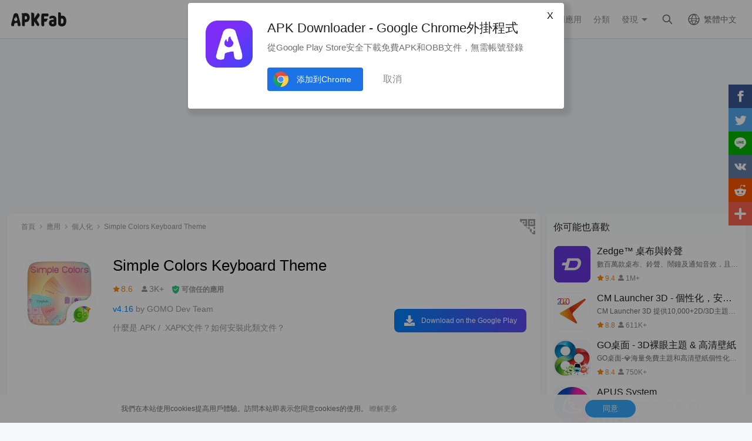

--- FILE ---
content_type: text/html; charset=UTF-8
request_url: https://apkfab.com/zh/simple-colors-keyboard-theme/com.jb.gokeyboard.theme.simplecolorsgokeyboard.getjar
body_size: 13221
content:
<!DOCTYPE html>
<html lang="zh-Hant">
<head>
    <title>Simple Colors Keyboard Theme APK 4.16安卓下載 - 下載Simple Colors Keyboard Theme APK最新版本 - APKFab.com</title>
    <meta name="description" content="免費線上下載安卓Simple Colors Keyboard Theme 4.16最新版本APK - APKFab.com。個性化的輸入體驗，擁有800+個Emoji表情及10000套主題">
    <meta http-equiv="Content-Type" content="text/html; charset=utf-8">
    <meta name="csrf-token" content="WuyAhaKfkjI7PQiCzohrWOnAeA6R5TNCUVh08b1d">
    <meta name="referrer" content="unsafe-url">
    <meta name="viewport" content="width=device-width,initial-scale=1.0,minimum-scale=1.0,maximum-scale=1.0">
    <meta name="monetag" content="5c042e44f1774b9b2f9c72d665ccaf58">
    <meta property="og:type" content="website">
    <meta property="og:site_name" content="APKFab">
    <meta property="og:url" content="https://apkfab.com/zh/simple-colors-keyboard-theme/com.jb.gokeyboard.theme.simplecolorsgokeyboard.getjar">
    <meta property="og:title" content="Simple Colors Keyboard Theme APK 4.16安卓下載 - 下載Simple Colors Keyboard Theme APK最新版本 - APKFab.com">
    <meta property="og:image" content="https://image.winudf.com/v2/image/Y29tLmpiLmdva2V5Ym9hcmQudGhlbWUuc2ltcGxlY29sb3JzZ29rZXlib2FyZC5nZXRqYXJfaWNvbl9ibThiNmNsaA/icon.png?w=&amp;fakeurl=1">
    <meta property="og:description" content="免費線上下載安卓Simple Colors Keyboard Theme 4.16最新版本APK - APKFab.com。個性化的輸入體驗，擁有800+個Emoji表情及10000套主題">
    <link href="https://apkfab.com/favicon.ico" rel="shortcut icon">
    <link rel="canonical" href="https://apkfab.com/zh/simple-colors-keyboard-theme/com.jb.gokeyboard.theme.simplecolorsgokeyboard.getjar">
    <link rel="amphtml" href="https://apkfab.com/zh/simple-colors-keyboard-theme/com.jb.gokeyboard.theme.simplecolorsgokeyboard.getjar/amp">
    <link rel="alternate" href="https://apkfab.com/simple-colors-keyboard-theme/com.jb.gokeyboard.theme.simplecolorsgokeyboard.getjar" hreflang="x-default">
    <link rel="alternate" href="https://apkfab.com/simple-colors-keyboard-theme/com.jb.gokeyboard.theme.simplecolorsgokeyboard.getjar" hreflang="en">
    <link rel="alternate" href="https://apkfab.com/zh/simple-colors-keyboard-theme/com.jb.gokeyboard.theme.simplecolorsgokeyboard.getjar" hreflang="zh-Hant">
    <link rel="alternate" href="https://apkfab.com/jp/simple-colors-keyboard-theme/com.jb.gokeyboard.theme.simplecolorsgokeyboard.getjar" hreflang="ja">
    <link rel="alternate" href="https://apkfab.com/de/simple-colors-keyboard-theme/com.jb.gokeyboard.theme.simplecolorsgokeyboard.getjar" hreflang="de">
    <link rel="alternate" href="https://apkfab.com/it/simple-colors-keyboard-theme/com.jb.gokeyboard.theme.simplecolorsgokeyboard.getjar" hreflang="it-IT">
    <link rel="alternate" href="https://apkfab.com/es/simple-colors-keyboard-theme/com.jb.gokeyboard.theme.simplecolorsgokeyboard.getjar" hreflang="es-ES">
    <link rel="alternate" href="https://apkfab.com/ru/simple-colors-keyboard-theme/com.jb.gokeyboard.theme.simplecolorsgokeyboard.getjar" hreflang="ru-RU">
    <link rel="alternate" href="https://apkfab.com/br/simple-colors-keyboard-theme/com.jb.gokeyboard.theme.simplecolorsgokeyboard.getjar" hreflang="pt-BR">
    <link rel="stylesheet" href="https://apkfab.com/css/detail.css?id=7de0acabc76f7cd6470e">
    <link rel="manifest" href="https://apkfab.com/manifest.json">
        <script>
        const percentage = 47;
        const uid = "a4359c84-ff36-11f0-a53f-b6ed0e0c1859";
        const ad_percentage = 100;
        console.log('uid ', uid, ' percentage ', percentage, '  config ', ad_percentage);
    </script>
    <script async src="https://www.googletagmanager.com/gtag/js?id=G-2C8SKDWBPK"></script>
    <script>
        window.dataLayer = window.dataLayer || [];
        function gtag(){dataLayer.push(arguments);}
        gtag('js', new Date());
        gtag('config', 'G-2C8SKDWBPK');
    </script>
        <script async src="https://pagead2.googlesyndication.com/pagead/js/adsbygoogle.js?client=ca-pub-6856403849032290"
crossorigin="anonymous"></script>
    <script>
        (function() {
            const keyUserInteraction = '__first_interaction_type__';

            window.__firstInteractionType = localStorage.getItem(keyUserInteraction) || null;

            const interactionEventsConfig = [
                { name: 'click', target: document },
                { name: 'keydown', target: document },
                { name: 'mousemove', target: document },
                { name: 'touchstart', target: document, options: { passive: true } },
                { name: 'scroll', target: window, options: { passive: true } },
            ];

            function handleFirstInteraction(event) {
                if (window.__firstInteractionType) {
                return;
                }

                const eventType = event.type;

                window.__firstInteractionType = eventType;

                if (window._reporter) {
                    window._reporter.setPublicParams({
                        first_interaction: eventType,
                    });
                }

                localStorage.setItem(keyUserInteraction, eventType);

                removeInteractionListeners();
            }

            function attachInteractionListeners() {
                if (!window.__firstInteractionType) {
                interactionEventsConfig.forEach(({ name, target, options }) => {
                    target.addEventListener(name, handleFirstInteraction, options);
                });

                return;
                }

            }

            function removeInteractionListeners() {
                interactionEventsConfig.forEach(({ name, target, options }) => {
                target.removeEventListener(name, handleFirstInteraction, options);
                });
            }

            attachInteractionListeners();
        })();
    </script>
</head>
<body >
<header id="header" >
    <a href="https://apkfab.com/zh" id="logo"></a>
    <div class="menu_box_big">
                    <div class="item">
                <div class="current-lang">繁體中文</div>
                            <div class="item-option item-lang item-more" style="display: none">
                                    <a href="https://apkfab.com/simple-colors-keyboard-theme/com.jb.gokeyboard.theme.simplecolorsgokeyboard.getjar">English</a>
                                    <a href="https://apkfab.com/zh/simple-colors-keyboard-theme/com.jb.gokeyboard.theme.simplecolorsgokeyboard.getjar">繁體中文</a>
                                    <a href="https://apkfab.com/jp/simple-colors-keyboard-theme/com.jb.gokeyboard.theme.simplecolorsgokeyboard.getjar">日本語</a>
                                    <a href="https://apkfab.com/de/simple-colors-keyboard-theme/com.jb.gokeyboard.theme.simplecolorsgokeyboard.getjar">Deutsch</a>
                                    <a href="https://apkfab.com/it/simple-colors-keyboard-theme/com.jb.gokeyboard.theme.simplecolorsgokeyboard.getjar">Italiano</a>
                                    <a href="https://apkfab.com/es/simple-colors-keyboard-theme/com.jb.gokeyboard.theme.simplecolorsgokeyboard.getjar">Español</a>
                                    <a href="https://apkfab.com/ru/simple-colors-keyboard-theme/com.jb.gokeyboard.theme.simplecolorsgokeyboard.getjar">Pусский</a>
                                    <a href="https://apkfab.com/br/simple-colors-keyboard-theme/com.jb.gokeyboard.theme.simplecolorsgokeyboard.getjar">Português</a>
                                    <div class="clear"></div>
                </div>
                        </div>
                <a href="https://apkfab.com/zh/search" class="item search-icon "></a>
        <div class="menu_box_menu left-menu">
            <a href="https://apkfab.com/zh" class="item home"><span>首頁</span></a>
            <a href="https://apkfab.com/zh/editor-choice" class="item editor-choice"><span>編輯推薦</span></a>
                    <a href="https://apkfab.com/zh/review" class="item review"><span>測評</span></a>
            <a href="https://apkfab.com/zh/news" class="item news"><span>資訊</span></a>
            <a href="https://apkfab.com/zh/app-alternatives" class="item app-alternatives"><span>相似應用</span></a>
                    <a href="https://apkfab.com/zh/toptens" class="item top-tens"><span>TopTens</span></a>
                    <a href="https://apkfab.com/zh/games" class="item games"><span>熱門遊戲</span></a>
            <a href="https://apkfab.com/zh/apps" class="item apps"><span>熱門應用</span></a>
            <a href="https://apkfab.com/zh/category" class="item category"><span>分類</span></a>
            <div class="item">
                <i class="triangle">發現</i>
                <div class="item-option" style="display: none">
                    <a href="https://apkfab.com/zh/pre-register" class="pre-register">預註冊</a>
                    <a href="https://apkfab.com/zh/on-sale" class="on-sale">限時促銷</a>
                    <a href="https://apkfab.com/zh/free-apk-download" class="free-apk-download">APK Downloader</a>
                    <a href="https://apkfab.com/zh/upload-apk-file" class="upload-apk">APK Upload</a>
                    <a href="https://apkfab.com/zh/apk-downloader-browser-extension" class="browser-extension">Chrome外掛程式</a>
                    <a href="https://apkfab.com/zh/apkfab/com.apkfab.hormes" class="xapk-manager">APKFab 客戶端</a>
                </div>
            </div>
        </div>
        <button id="menu_button"></button>
    </div>
</header>
    <main class="container detail_container"
          data-type="pkg"
          data-pkg="com.jb.gokeyboard.theme.simplecolorsgokeyboard.getjar"
          itemscope
          itemtype="http://schema.org/MobileApplication">
                <script>
        window.adDetailTopGroup = "adsense";
    </script>

    
        
            
        <ins class="adsbygoogle"
                     style="display:block;min-height: 200px;margin: 0 12px 8px;"
                     data-ad-client="ca-pub-6856403849032290"
                     data-ad-slot="9066571222"
                     data-ad-format="auto"
                     data-full-width-responsive="true"></ins>
                <script>
                    (adsbygoogle = window.adsbygoogle || []).push({});
                </script>
    


        <div class="left">
            <div class="left_box">
                <div class="box">
                    <ol class="bread_crumbs" itemscope itemtype="https://schema.org/BreadcrumbList">
    <li itemprop="itemListElement" itemscope itemtype="https://schema.org/ListItem">
        <a itemprop="item" href="https://apkfab.com/zh">
            <span itemprop="name">首頁</span>
        </a>
        <meta itemprop="position" content="1" />
    </li>
    <li itemprop="itemListElement" itemscope itemtype="https://schema.org/ListItem">
        <a itemscope itemtype="https://schema.org/WebPage" itemprop="item"
           itemid="https://apkfab.com/zh/apps"
           href="https://apkfab.com/zh/apps">
            <span itemprop="name">應用</span>
        </a>
        <meta itemprop="position" content="2" />
    </li>
    <li itemprop="itemListElement" itemscope itemtype="https://schema.org/ListItem">
        <a itemscope itemtype="https://schema.org/WebPage" itemprop="item"
           itemid="https://apkfab.com/zh/category/apps/personalization" href="https://apkfab.com/zh/category/apps/personalization">
            <span itemprop="name">個人化</span>
        </a>
        <meta itemprop="position" content="3" />
    </li>
    <li itemprop="itemListElement" itemscope itemtype="https://schema.org/ListItem">
        <span itemprop="name">Simple Colors Keyboard Theme</span>
        <meta itemprop="position" content="4" />
    </li>
</ol>
                                        <div class="qrcode_btn" data-fancybox data-src="#detail_qrcode"><span></span></div>
                    
                    <div class="detail_banner">
                        <img src="https://image.winudf.com/v2/image/Y29tLmpiLmdva2V5Ym9hcmQudGhlbWUuc2ltcGxlY29sb3JzZ29rZXlib2FyZC5nZXRqYXJfaWNvbl9ibThiNmNsaA/icon.png?fakeurl=1&amp;h=240&amp;type=webp" class="icon lazy" itemprop="image"
                             alt="Simple Colors Keyboard Theme APK 下載"/>
                        <h1 itemprop="name">Simple Colors Keyboard Theme</h1>
                        <p>
                            <span class="rating" itemprop="aggregateRating" itemscope itemtype="http://schema.org/AggregateRating">
                                <span class="star_icon" itemprop="ratingValue">8.6</span>
                                <meta itemprop="ratingCount" content="3031"/>
                                <meta itemprop="bestRating" content="10"/>
                                <meta itemprop="worstRating" content="1"/>
                            </span>

                                                            <span class="review_icon">3K+</span>
                            
                                <span class="security" data-fancybox data-src="#details-safe">可信任的應用</span>
                        </p>
                        <p>
                                                            <span style="color: #0284fe;">v4.16</span>
                            
                                                            by 
                                                                    <a href="https://apkfab.com/zh/developer/GOMO%20Dev%20Team" class="developers">
                                        <span itemprop="publisher">GOMO Dev Team</span>
                                    </a>
                                                                                    </p>

                                                <p>
                            <a href="https://apkfab.com/zh/how-to-install-apk-xapk" target="_blank" title="什麼是.APK / .XAPK文件？如何安裝此類文件？">
                                什麼是.APK / .XAPK文件？如何安裝此類文件？
                            </a>
                        </p>
                        
                        <div class="button_box">
                            
                            <div class="new_detail_price">
                                <span itemscope itemprop="offers" itemtype="https://schema.org/Offer">
                                                                    <meta itemprop="price" content="0.00"/>
                                    <meta itemprop="priceCurrency" content="USD"/>
                                    <meta itemprop="availability" content="https://schema.org/InStock"/>
                                </span>
                                                            </div>

                            
                            
                            
                                                                                                    
                                        <a class="down_btn" href="https://apkfab.com/zh/go?rd=com.jb.gokeyboard.theme.simplecolorsgokeyboard.getjar" target="_blank" rel="nofollow" title="Simple Colors Keyboard Theme 下載" data-ga-event="download_click">
                                             Download on the Google Play
                                        </a>
                                                                            
                                        
                                                                                                
                                                    </div>
                    </div>
                    <div style="min-height: 200px;margin-top: 5px;text-align: center;">
                                        <ins class="adsbygoogle"
                                 style="display:block;min-height: 200px;margin-top: 5px;"
                                 data-ad-client="ca-pub-6856403849032290"
                                 data-ad-slot="3020037626"
                                 data-ad-format="auto"
                                 data-full-width-responsive="true"></ins>
                            <script>
                                (adsbygoogle = window.adsbygoogle || []).push({});
                            </script>
    


                    </div>
                                    <div class="screenshots_swiper">
                        <div class="swiper-container swiper">
                            <div class="swiper-wrapper">
                                                                    <a href="https://image.winudf.com/v2/image/Y29tLmpiLmdva2V5Ym9hcmQudGhlbWUuc2ltcGxlY29sb3JzZ29rZXlib2FyZC5nZXRqYXJfc2NyZWVuXzBfMWt2bm5zZ20/screen-0.jpg?fakeurl=1" itemprop="screenshot" data-fancybox="img" rel="nofollow" class="swiper-slide">
                                        <img src="https://apkfab.com/images/placeholder-transparent.png" data-src="https://image.winudf.com/v2/image/Y29tLmpiLmdva2V5Ym9hcmQudGhlbWUuc2ltcGxlY29sb3JzZ29rZXlib2FyZC5nZXRqYXJfc2NyZWVuXzBfMWt2bm5zZ20/screen-0.jpg?fakeurl=1&amp;h=360&amp;type=webp" class="lazy" height="240"
                                             alt="Simple Colors Keyboard Theme APK 下載"/>
                                    </a>
                                                                    <a href="https://image.winudf.com/v2/image/Y29tLmpiLmdva2V5Ym9hcmQudGhlbWUuc2ltcGxlY29sb3JzZ29rZXlib2FyZC5nZXRqYXJfc2NyZWVuXzFfeXA0djdkbjY/screen-1.jpg?fakeurl=1" itemprop="screenshot" data-fancybox="img" rel="nofollow" class="swiper-slide">
                                        <img src="https://apkfab.com/images/placeholder-transparent.png" data-src="https://image.winudf.com/v2/image/Y29tLmpiLmdva2V5Ym9hcmQudGhlbWUuc2ltcGxlY29sb3JzZ29rZXlib2FyZC5nZXRqYXJfc2NyZWVuXzFfeXA0djdkbjY/screen-1.jpg?fakeurl=1&amp;h=360&amp;type=webp" class="lazy" height="240"
                                             alt="Simple Colors Keyboard Theme APK 下載"/>
                                    </a>
                                                                    <a href="https://image.winudf.com/v2/image/Y29tLmpiLmdva2V5Ym9hcmQudGhlbWUuc2ltcGxlY29sb3JzZ29rZXlib2FyZC5nZXRqYXJfc2NyZWVuXzJfdzNrcnEzaGk/screen-2.jpg?fakeurl=1" itemprop="screenshot" data-fancybox="img" rel="nofollow" class="swiper-slide">
                                        <img src="https://apkfab.com/images/placeholder-transparent.png" data-src="https://image.winudf.com/v2/image/Y29tLmpiLmdva2V5Ym9hcmQudGhlbWUuc2ltcGxlY29sb3JzZ29rZXlib2FyZC5nZXRqYXJfc2NyZWVuXzJfdzNrcnEzaGk/screen-2.jpg?fakeurl=1&amp;h=360&amp;type=webp" class="lazy" height="240"
                                             alt="Simple Colors Keyboard Theme APK 下載"/>
                                    </a>
                                                                    <a href="https://image.winudf.com/v2/image/Y29tLmpiLmdva2V5Ym9hcmQudGhlbWUuc2ltcGxlY29sb3JzZ29rZXlib2FyZC5nZXRqYXJfc2NyZWVuXzNfaWdsNHQycng/screen-3.jpg?fakeurl=1" itemprop="screenshot" data-fancybox="img" rel="nofollow" class="swiper-slide">
                                        <img src="https://apkfab.com/images/placeholder-transparent.png" data-src="https://image.winudf.com/v2/image/Y29tLmpiLmdva2V5Ym9hcmQudGhlbWUuc2ltcGxlY29sb3JzZ29rZXlib2FyZC5nZXRqYXJfc2NyZWVuXzNfaWdsNHQycng/screen-3.jpg?fakeurl=1&amp;h=360&amp;type=webp" class="lazy" height="240"
                                             alt="Simple Colors Keyboard Theme APK 下載"/>
                                    </a>
                                                                    <a href="https://image.winudf.com/v2/image/Y29tLmpiLmdva2V5Ym9hcmQudGhlbWUuc2ltcGxlY29sb3JzZ29rZXlib2FyZC5nZXRqYXJfc2NyZWVuXzRfYmI4bzMyeWU/screen-4.jpg?fakeurl=1" itemprop="screenshot" data-fancybox="img" rel="nofollow" class="swiper-slide">
                                        <img src="https://apkfab.com/images/placeholder-transparent.png" data-src="https://image.winudf.com/v2/image/Y29tLmpiLmdva2V5Ym9hcmQudGhlbWUuc2ltcGxlY29sb3JzZ29rZXlib2FyZC5nZXRqYXJfc2NyZWVuXzRfYmI4bzMyeWU/screen-4.jpg?fakeurl=1&amp;h=360&amp;type=webp" class="lazy" height="240"
                                             alt="Simple Colors Keyboard Theme APK 下載"/>
                                    </a>
                                                                    <a href="https://image.winudf.com/v2/image/Y29tLmpiLmdva2V5Ym9hcmQudGhlbWUuc2ltcGxlY29sb3JzZ29rZXlib2FyZC5nZXRqYXJfc2NyZWVuXzVfYWc0YTdzeTU/screen-5.jpg?fakeurl=1" itemprop="screenshot" data-fancybox="img" rel="nofollow" class="swiper-slide">
                                        <img src="https://apkfab.com/images/placeholder-transparent.png" data-src="https://image.winudf.com/v2/image/Y29tLmpiLmdva2V5Ym9hcmQudGhlbWUuc2ltcGxlY29sb3JzZ29rZXlib2FyZC5nZXRqYXJfc2NyZWVuXzVfYWc0YTdzeTU/screen-5.jpg?fakeurl=1&amp;h=360&amp;type=webp" class="lazy" height="240"
                                             alt="Simple Colors Keyboard Theme APK 下載"/>
                                    </a>
                                                                    <a href="https://image.winudf.com/v2/image/Y29tLmpiLmdva2V5Ym9hcmQudGhlbWUuc2ltcGxlY29sb3JzZ29rZXlib2FyZC5nZXRqYXJfc2NyZWVuXzZfN2h4ZzhwbHY/screen-6.jpg?fakeurl=1" itemprop="screenshot" data-fancybox="img" rel="nofollow" class="swiper-slide">
                                        <img src="https://apkfab.com/images/placeholder-transparent.png" data-src="https://image.winudf.com/v2/image/Y29tLmpiLmdva2V5Ym9hcmQudGhlbWUuc2ltcGxlY29sb3JzZ29rZXlib2FyZC5nZXRqYXJfc2NyZWVuXzZfN2h4ZzhwbHY/screen-6.jpg?fakeurl=1&amp;h=360&amp;type=webp" class="lazy" height="240"
                                             alt="Simple Colors Keyboard Theme APK 下載"/>
                                    </a>
                                                            </div>
                            <div class="swiper-button-prev"></div>
                            <div class="swiper-button-next"></div>
                        </div>
                    </div>
                
                    
                    <div class="new_detail_describe">
                                                                        <h4>關於 Simple Colors Keyboard Theme</h4>
                        <div class="item">Simple Colors Keyboard Theme（包名：com.jb.gokeyboard.theme.simplecolorsgokeyboard.getjar）開發者是GOMO Dev Team，Simple Colors Keyboard Theme的最新版本4.16更新時間為2017年06月30日。Simple Colors Keyboard Theme的分類是個人化。您可以查看Simple Colors Keyboard Theme的開發者下的所有應用。目前這個應用免費。該應用可以從APKFab或Google Play下載到Android 4.0+。APKFab.com的所有APK/XAPK文檔都是原始文檔並且100%安全下載的資源。</div>

                                            <div class="item" itemprop="description"><b>&#x4EAB;&#x53D7;&#x6BCF;&#x6B21;&#x6572;&#x64CA;&#xFF01;</b>Google Play&#x5E02;&#x5834;&#x8F38;&#x5165;&#x6CD5;&#x6392;&#x540D;TOP #1&#xFF01;<br>GO&#x8F38;&#x5165;&#x6CD5;&#xFF08;&#x514D;&#x8CBB;&#xFF09;&#x662F;&#x4E00;&#x6B3E;&#x95DC;&#x6CE8;&#x7528;&#x6236;&#x9AD4;&#x9A57;&#x7684;&#x8F38;&#x5165;&#x6CD5;&#xFF0C;&#x8B93;&#x60A8;&#x4EAB;&#x53D7;&#x9AD8;&#x6548;&#x7684;&#x8F38;&#x5165;&#x901F;&#x5EA6;&#x548C;&#x500B;&#x6027;&#x5316;&#x8A2D;&#x7F6E;&#x5E36;&#x4F86;&#x7684;&#x6109;&#x6085;&#x9AD4;&#x9A57;&#x3002;<br><b>&#x5982;&#x4F55;&#x5B89;&#x88C5;&#xFF1A;</b><br>- &#x8BE5;&#x4E3B;&#x9898;&#x4F1A;&#x4F7F;&#x7528;<b>GO &#x8F38;&#x5165;&#x6CD5;</b>&#x3002;&#x82E5;&#x60A8;&#x672A;&#x5B89;&#x88C5;GO Keyboard&#xFF0C;&#x5219;&#x4F1A;&#x88AB;&#x5BFC;&#x5411;&#x5230;&#x4E0B;&#x8F09;&#x9801;<br>- &#x82E5;&#x60A8;&#x5728;&#x5B89;&#x88C5;GO Keyboard&#x65F6;&#x9047;&#x5230;&#x95EE;&#x9898;&#xFF0C;&#x8BF7;&#x89C2;&#x770B;&#x8BE5;&#x6559;&#x5B66;&#x89C6;&#x9891;&#xFF1A; https://www.youtube.com/watch?v=f1-zuZJKcdE<br><b>&#x4E3B;&#x8981;&#x529F;&#x80FD;&#x7279;&#x8272;&#x9EDE;&#xFF1A;</b><br>&#x2605;	&#x6D77;&#x91CF;&#x8868;&#x60C5;&#x5EAB;<br>&#x2605;	&#x8C50;&#x5BCC;&#x4E3B;&#x984C;&#x548C;&#x5916;&#x639B;&#x7A0B;&#x5F0F;&#x652F;&#x63F4;<br>&#x2605;	&#x5DE5;&#x5177;&#x5217;&#x548C;&#x5FEB;&#x901F;&#x9375;&#x81EA;&#x8A02;<br>&#x2605;	&#x81EA;&#x52D5;&#x7CFE;&#x932F;&#x548C;&#x8A5E;&#x5EAB;&#x7BA1;&#x7406;<br>&#x2605;	&#x591A;&#x6A23;&#x5316;&#x4F48;&#x5C40;<br>&#x2605;	&#x624B;&#x52E2;&#x652F;&#x63F4;&#x548C;&#x8A9E;&#x97F3;&#x652F;&#x63F4;<br>&#x2605;	&#x95DC;&#x65BC;&#x96B1;&#x79C1;&#x6B0A;&#x7279;&#x5225;&#x8AAA;&#x660E;<br>GO&#x8F38;&#x5165;&#x6CD5;&#x7D55;&#x4E0D;&#x6703;&#x975E;&#x6CD5;&#x6536;&#x96C6;&#x60A8;&#x7684;&#x79C1;&#x4EBA;&#x8CC7;&#x8A0A;&#xFF0C;&#x8AF8;&#x5982;&#xFF1A;&#x8EAB;&#x4EFD;&#x8CC7;&#x8A0A;&#x3001;&#x9280;&#x884C;&#x5361;&#x8CC7;&#x8A0A;&#x7B49;&#x3002;<br>&#x7531;&#x65BC;&#x5B89;&#x5353;&#x6A19;&#x6E96;&#x5C0D;&#x4EFB;&#x4F55;&#x5354;&#x529B;&#x5EE0;&#x5546;&#x9375;&#x76E4;&#x7684;&#x76E3;&#x7BA1;&#x5354;&#x5B9A;&#x8981;&#x6C42;&#xFF0C;&#x52FE;&#x9078;GO&#x8F38;&#x5165;&#x6CD5;&#x6642;&#x6703;&#x63D0;&#x793A;&#x201C;&#x9375;&#x76E4;&#x53EF;&#x80FD;&#x6536;&#x96C6;&#x60A8;&#x7684;&#x500B;&#x4EBA;&#x8CC7;&#x8A0A;&#x201D;&#xFF0C;&#x8ACB;&#x52FF;&#x64D4;&#x5FC3;&#xFF0C;&#x6211;&#x5011;&#x4E0D;&#x6703;&#x6536;&#x96C6;&#x60A8;&#x7684;&#x500B;&#x4EBA;&#x8CC7;&#x8A0A;&#x3002;<br>&#x60A8;&#x9084;&#x53EF;&#x4EE5;&#x767B;&#x9304;<b>Facebook</b>&#x77AD;&#x89E3;&#x6211;&#x5011;&#x7684;&#x6700;&#x65B0;&#x52D5;&#x5411;: https://www.facebook.com/gokeyboard<br>&#x5B89;&#x88C5;&#x540E;&#xFF0C;&#x8BF7;&#x82B1;&#x4E00;&#x4E9B;&#x65F6;&#x95F4;&#x7ED9;&#x6211;&#x4EEC;&#x6253;&#x5206;&#x548C;&#x8FDB;&#x884C;&#x8BC4;&#x8BBA;&#xFF0C;&#x60A8;&#x7684;&#x610F;&#x89C1;&#x5C06;&#x80FD;&#x591F;&#x5E2E;&#x52A9;&#x6211;&#x4EEC;&#x8FDB;&#x884C;&#x6539;&#x8FDB;&#xFF01;&#x82E5;&#x6709;&#x4EFB;&#x4F55;&#x5EFA;&#x8BAE;&#x6216;&#x8005;&#x7591;&#x95EE;&#xFF0C;&#x8BF7;&#x968F;&#x65F6;&#x8054;&#x7CFB;&#x6211;&#x4EEC; <a href="/cdn-cgi/l/email-protection" class="__cf_email__" data-cfemail="3a5d555c5548515f4358555b485e7a5d575b535614595557">[email&#160;protected]</a>&#xFF01;</div>
                    
                        
                        <div class="more">
                            <span>查看更多</span>
                        </div>
                    </div>

                    
                                    <div class="new_detail_tag">
                                                                                                                        <a href="https://apkfab.com/zh/category/apps/personalization" title="個人化" class="genre">個人化</a>
                                                                                                        </div>
                
                </div>

                
                
                
                
                
                
            
            
                <div class="box">
                    <div class="detail_more_info">
    <div class="detail_title">更多資訊</div>
    <div class="item packageName">
        <p>包名:</p>
        <p>
            <a href="https://apkfab.com/zh/simple-colors-keyboard-theme/com.jb.gokeyboard.theme.simplecolorsgokeyboard.getjar">com.jb.gokeyboard.theme.simplecolorsgokeyboard.getjar</a>
        </p>
    </div>

    <div class="item category">
        <p>分類:</p>
        <p>
            <a href="https://apkfab.com/zh/category/apps/personalization">
                <span itemprop="applicationSubCategory">個人化</span>
            </a>
            <a href="https://apkfab.com/zh/apps">
                <span itemprop="applicationCategory">
                應用
                </span>
            </a>
        </p>
    </div>

            <div class="item publish-date">
            <p>更新日期:</p>
            <p itemprop="datePublished">2017-06-30</p>
        </div>
    
    <div class="item version">
        <p>最新版本:</p>
        <p itemprop="version">4.16</p>
    </div>

    <div class="item need-update">
        <p>請求更新:</p>
        <p>
            <a href="https://apkfab.com/zh/report?package_id=com.jb.gokeyboard.theme.simplecolorsgokeyboard.getjar&amp;reason=update"
               target="_blank" rel="nofollow">提交最新版本</a>
        </p>
    </div>

    
    <div class="item requirements">
        <p>系統要求:</p>
        <p>Android 4.0+</p>
        <meta itemprop="operatingSystem" content="ANDROID"/>
    </div>

    <div class="item report">
        <p>舉報:</p>
        <p>
            <a href="https://apkfab.com/zh/report?package_id=com.jb.gokeyboard.theme.simplecolorsgokeyboard.getjar" target="_blank"
               rel="nofollow">舉報不當內容</a>
        </p>
    </div>
    <div class="clear"></div>
</div>
                </div>

            </div>
        </div>
        <div class="right">
            
            
            <div class="box detail_related">
                <div class="title">
                                            你可能也喜歡
                                    </div>
                                                            <a href="https://apkfab.com/zh/zedge-wallpapers-ringtones/net.zedge.android" class="item" title="Zedge™ 桌布與鈴聲">
                            <div class="icon">
                                <img src="https://apkfab.com/images/placeholder-transparent.png"
                                     data-src="https://image.winudf.com/v2/image1/bmV0LnplZGdlLmFuZHJvaWRfaWNvbl8xNzI2MDY1OTU4XzA1OQ/icon.png?fakeurl=1&amp;h=240&amp;type=webp" width="80" height="80" class="lazy"
                                     alt="Zedge™ 桌布與鈴聲">
                            </div>
                            <div class="text">
                                <p>Zedge™ 桌布與鈴聲</p>
                                <p> 數百萬款桌布、鈴聲、鬧鐘及通知音效，且現已支援視差效果！ </p>
                                <p>
                                                                            <span class="star_icon">9.4</span>
                                                                                                                <span
                                            class="review_icon">1M+</span>
                                                                    </p>
                            </div>
                        </a>
                                                                                <a href="https://apkfab.com/zh/cm-launcher-3d-themes-wallpapers/com.ksmobile.launcher" class="item" title="CM Launcher 3D - 個性化，安全，高效">
                            <div class="icon">
                                <img src="https://apkfab.com/images/placeholder-transparent.png"
                                     data-src="https://image.winudf.com/v2/image1/Y29tLmtzbW9iaWxlLmxhdW5jaGVyX2ljb25fMTU3NTQ0ODkxMV8wMDk/icon.png?fakeurl=1&amp;h=240&amp;type=webp" width="80" height="80" class="lazy"
                                     alt="CM Launcher 3D - 個性化，安全，高效">
                            </div>
                            <div class="text">
                                <p>CM Launcher 3D - 個性化，安全，高效</p>
                                <p> CM Launcher 3D 提供10,000+2D/3D主題，桌面圖標、壁紙的3D安卓桌面！ </p>
                                <p>
                                                                            <span class="star_icon">8.8</span>
                                                                                                                <span
                                            class="review_icon">611K+</span>
                                                                    </p>
                            </div>
                        </a>
                                                                                <a href="https://apkfab.com/zh/go-launcher-3d-parallax-themes-hd-wallpapers/com.gau.go.launcherex" class="item" title="GO桌面 - 3D裸眼主題 &amp; 高清壁紙">
                            <div class="icon">
                                <img src="https://apkfab.com/images/placeholder-transparent.png"
                                     data-src="https://image.winudf.com/v2/image1/Y29tLmdhdS5nby5sYXVuY2hlcmV4X2ljb25fMTU4NjkxMzc2OF8wMDE/icon.png?fakeurl=1&amp;h=240&amp;type=webp" width="80" height="80" class="lazy"
                                     alt="GO桌面 - 3D裸眼主題 &amp; 高清壁紙">
                            </div>
                            <div class="text">
                                <p>GO桌面 - 3D裸眼主題 &amp; 高清壁紙</p>
                                <p> GO桌面-💎海量免費主題和高清壁紙個性化定制你的手機！ </p>
                                <p>
                                                                            <span class="star_icon">8.4</span>
                                                                                                                <span
                                            class="review_icon">750K+</span>
                                                                    </p>
                            </div>
                        </a>
                                                                                <a href="https://apkfab.com/zh/apus-launcher-theme-wallpaper-hide-apps/com.apusapps.launcher" class="item" title="APUS System">
                            <div class="icon">
                                <img src="https://apkfab.com/images/placeholder-transparent.png"
                                     data-src="https://image.winudf.com/v2/image1/Y29tLmFwdXNhcHBzLmxhdW5jaGVyX2ljb25fcHQtQlJfMTY4OTg2MzY5MV8wMjM/icon.png?fakeurl=1&amp;h=240&amp;type=webp" width="80" height="80" class="lazy"
                                     alt="APUS System">
                            </div>
                            <div class="text">
                                <p>APUS System</p>
                                <p> 讓您的手機更加時尚、流暢、便利。 </p>
                                <p>
                                                                            <span class="star_icon">8.2</span>
                                                                                                                <span
                                            class="review_icon">418K+</span>
                                                                    </p>
                            </div>
                        </a>
                                                                                <a href="https://apkfab.com/zh/parallel-space-multiple-accounts-two-face/com.lbe.parallel.intl" class="item" title="平行空間 - 應用程式複製">
                            <div class="icon">
                                <img src="https://apkfab.com/images/placeholder-transparent.png"
                                     data-src="https://image.winudf.com/v2/image1/Y29tLmxiZS5wYXJhbGxlbC5pbnRsX2ljb25fMTU2MDg1MDY1NF8wOTY/icon.png?fakeurl=1&amp;h=240&amp;type=webp" width="80" height="80" class="lazy"
                                     alt="平行空間 - 應用程式複製">
                            </div>
                            <div class="text">
                                <p>平行空間 - 應用程式複製</p>
                                <p> 在單一裝置上運行同一個應用程式的多個帳戶 </p>
                                <p>
                                                                            <span class="star_icon">8.2</span>
                                                                                                                <span
                                            class="review_icon">426K+</span>
                                                                    </p>
                            </div>
                        </a>
                                                                                                    </div>
                        <div class="box detail_related">
                <div class="title">開發者的所有應用</div>
                                                            <a href="https://apkfab.com/zh/free-z-glass-go-keyboard-theme/com.jb.gokeyboard.theme.glassgokeyboard.getjar" class="item" title="Free Z Glass GO Keyboard Theme">
                            <div class="icon">
                                <img src="https://apkfab.com/images/placeholder-transparent.png"
                                     data-src="https://image.winudf.com/v2/image/Y29tLmpiLmdva2V5Ym9hcmQudGhlbWUuZ2xhc3Nnb2tleWJvYXJkLmdldGphcl9pY29uX3NybTE3ZzNj/icon.png?fakeurl=1&amp;h=240&amp;type=webp" width="80" height="80" class="lazy"
                                     alt="Free Z Glass GO Keyboard Theme">
                            </div>
                            <div class="text">
                                <p>Free Z Glass GO Keyboard Theme</p>
                                <p> 個性化的輸入體驗，擁有800+個Emoji表情及10000套主題 </p>
                                <p>
                                                                            <span class="star_icon">8.6</span>
                                                                                                                <span
                                            class="review_icon">5K+</span>
                                                                    </p>
                            </div>
                        </a>
                                                                                <a href="https://apkfab.com/zh/pink-bow-go-keyboard-theme/com.jb.gokeyboard.theme.pinkbowgokeyboard.getjar" class="item" title="Pink Bow GO Keyboard Theme">
                            <div class="icon">
                                <img src="https://apkfab.com/images/placeholder-transparent.png"
                                     data-src="https://image.winudf.com/v2/image/Y29tLmpiLmdva2V5Ym9hcmQudGhlbWUucGlua2Jvd2dva2V5Ym9hcmQuZ2V0amFyX2ljb25fbXIxNGIyaW4/icon.png?fakeurl=1&amp;h=240&amp;type=webp" width="80" height="80" class="lazy"
                                     alt="Pink Bow GO Keyboard Theme">
                            </div>
                            <div class="text">
                                <p>Pink Bow GO Keyboard Theme</p>
                                <p> 個性化的輸入體驗，擁有800+個Emoji表情及10000套主題 </p>
                                <p>
                                                                            <span class="star_icon">8.4</span>
                                                                                                                <span
                                            class="review_icon">7K+</span>
                                                                    </p>
                            </div>
                        </a>
                                                                                <a href="https://apkfab.com/zh/go-keyboard-black-cyan-theme/com.jb.gokeyboard.theme.blackcyan.getjar" class="item" title="GO Keyboard Black Cyan Theme">
                            <div class="icon">
                                <img src="https://apkfab.com/images/placeholder-transparent.png"
                                     data-src="https://image.winudf.com/v2/image/Y29tLmpiLmdva2V5Ym9hcmQudGhlbWUuYmxhY2tjeWFuLmdldGphcl9pY29uXzBfN2ZjMDBhNTc/icon.png?fakeurl=1&amp;h=240&amp;type=webp" width="80" height="80" class="lazy"
                                     alt="GO Keyboard Black Cyan Theme">
                            </div>
                            <div class="text">
                                <p>GO Keyboard Black Cyan Theme</p>
                                <p> 個性化的輸入體驗，擁有800+個Emoji表情及10000套主題 </p>
                                <p>
                                                                            <span class="star_icon">8.2</span>
                                                                                                                <span
                                            class="review_icon">1K+</span>
                                                                    </p>
                            </div>
                        </a>
                                                                                <a href="https://apkfab.com/zh/water-go-keyboard-theme/com.jb.gokeyboard.theme.watergokeyboardtheme.getjar" class="item" title="Water GO Keyboard Theme">
                            <div class="icon">
                                <img src="https://apkfab.com/images/placeholder-transparent.png"
                                     data-src="https://image.winudf.com/v2/image/Y29tLmpiLmdva2V5Ym9hcmQudGhlbWUud2F0ZXJnb2tleWJvYXJkdGhlbWUuZ2V0amFyX2ljb25fMGphdnAyNTM/icon.png?fakeurl=1&amp;h=240&amp;type=webp" width="80" height="80" class="lazy"
                                     alt="Water GO Keyboard Theme">
                            </div>
                            <div class="text">
                                <p>Water GO Keyboard Theme</p>
                                <p> 個性化的輸入體驗，擁有800+個Emoji表情及10000套主題 </p>
                                <p>
                                                                            <span class="star_icon">8.4</span>
                                                                                                                <span
                                            class="review_icon">1K+</span>
                                                                    </p>
                            </div>
                        </a>
                                                                                <a href="https://apkfab.com/zh/toxic-green-go-keyboard-theme/com.jb.gokeyboard.theme.toxicgreengokeyboard.getjar" class="item" title="Toxic Green GO Keyboard Theme">
                            <div class="icon">
                                <img src="https://apkfab.com/images/placeholder-transparent.png"
                                     data-src="https://image.winudf.com/v2/image/Y29tLmpiLmdva2V5Ym9hcmQudGhlbWUudG94aWNncmVlbmdva2V5Ym9hcmQuZ2V0amFyX2ljb25fMGFlNTh5aXQ/icon.png?fakeurl=1&amp;h=240&amp;type=webp" width="80" height="80" class="lazy"
                                     alt="Toxic Green GO Keyboard Theme">
                            </div>
                            <div class="text">
                                <p>Toxic Green GO Keyboard Theme</p>
                                <p> 個性化的輸入體驗，擁有800+個Emoji表情及10000套主題 </p>
                                <p>
                                                                            <span class="star_icon">8.6</span>
                                                                                                                <span
                                            class="review_icon">939</span>
                                                                    </p>
                            </div>
                        </a>
                                                                                                            <a class="link" href="https://apkfab.com/zh/developer/GOMO%20Dev%20Team">查看更多</a>
                            </div>
                    </div>
        <div class="clear"></div>
        <div class="details_safe" id="details-safe" style="display: none">
            <div class="title">安全下載</div>
            <p>APKFab.com和該應用的下載連結是100%安全的。APKFab.com上列出的所有應用下載連結均來自Google Play Store或由用戶提交。對於來自Google Play商店的應用，APKFab.com不會對其進行任何形式的修改。對於用戶提交的應用，APKFab.com會在網站上發佈之前驗證其APK簽名的安全性。</p>
            <button class="closed" data-fancybox-close="">瞭解</button>
        </div>
    </main>
<div id="footer">
    <div class="container">
        <div class="item">
            <div class="title">人氣安卓應用</div>
            <ul class="item-ul">
                                <li>
                    <a href="https://apkfab.com/zh/whatsapp-messenger/com.whatsapp" title="WhatsApp">
                        WhatsApp
                                                    APK Bundle
                                            </a>
                </li>
                                <li>
                    <a href="https://apkfab.com/zh/chatgpt/com.openai.chatgpt" title="ChatGPT">
                        ChatGPT
                                                    APK Bundle
                                            </a>
                </li>
                                <li>
                    <a href="https://apkfab.com/zh/google-gemini/com.google.android.apps.bard" title="Gemini">
                        Gemini
                                                    APK Bundle
                                            </a>
                </li>
                                <li>
                    <a href="https://apkfab.com/zh/duolingo-learn-languages-free/com.duolingo" title="Duolingo">
                        Duolingo
                                                    APK Bundle
                                            </a>
                </li>
                                <li>
                    <a href="https://apkfab.com/zh/facebook/com.facebook.katana" title="Facebook">
                        Facebook
                                                    APK
                                            </a>
                </li>
                                <li>
                    <a href="https://apkfab.com/zh/whatsapp-business/com.whatsapp.w4b" title="WhatsApp Business">
                        WhatsApp Business
                                                    APK Bundle
                                            </a>
                </li>
                                <li>
                    <a href="https://apkfab.com/zh/phone/com.google.android.dialer" title="電話">
                        電話
                                                    APK
                                            </a>
                </li>
                                <li>
                    <a href="https://apkfab.com/zh/instagram/com.instagram.android" title="Instagram">
                        Instagram
                                                    APK Bundle
                                            </a>
                </li>
                                <li>
                    <a href="https://apkfab.com/zh/messages/com.google.android.apps.messaging" title="訊息">
                        訊息
                                                    APK
                                            </a>
                </li>
                                <li>
                    <a href="https://apkfab.com/zh/youtube/com.google.android.youtube" title="YouTube">
                        YouTube
                                                    APK
                                            </a>
                </li>
                            </ul>
        </div>
        <div class="item">
            <div class="title">人氣安卓遊戲</div>
            <ul class="item-ul">
                                    <li>
                        <a href="https://apkfab.com/zh/vita-mahjong-for-seniors/com.vitastudio.mahjong" title="Vita Mahjong">
                            Vita Mahjong
                                                            APK Bundle
                                                    </a>
                    </li>
                                    <li>
                        <a href="https://apkfab.com/zh/garena-free-fire-anniversary/com.dts.freefireth" title="Free Fire">
                            Free Fire
                                                            APK Bundle
                                                    </a>
                    </li>
                                    <li>
                        <a href="https://apkfab.com/zh/block-blast-adventure-master/com.block.juggle" title="Block Blast!">
                            Block Blast!
                                                            APK Bundle
                                                    </a>
                    </li>
                                    <li>
                        <a href="https://apkfab.com/zh/clash-royale/com.supercell.clashroyale" title="皇室戰爭">
                            皇室戰爭
                                                            APK Bundle
                                                    </a>
                    </li>
                                    <li>
                        <a href="https://apkfab.com/zh/garena-free-fire-max/com.dts.freefiremax" title="Free Fire MAX">
                            Free Fire MAX
                                                            APK Bundle
                                                    </a>
                    </li>
                                    <li>
                        <a href="https://apkfab.com/zh/avatar-world-games-for-kids/com.pazugames.avatarworld" title="Avatar World">
                            Avatar World
                                                            APK Bundle
                                                    </a>
                    </li>
                                    <li>
                        <a href="https://apkfab.com/zh/fifa-soccer/com.ea.gp.fifamobile" title="FC Mobile">
                            FC Mobile
                                                            APK
                                                    </a>
                    </li>
                                    <li>
                        <a href="https://apkfab.com/zh/royal-kingdom/com.dreamgames.royalkingdom" title="Royal Kingdom">
                            Royal Kingdom
                                                            APK Bundle
                                                    </a>
                    </li>
                                    <li>
                        <a href="https://apkfab.com/zh/royal-match/com.dreamgames.royalmatch" title="Royal Match">
                            Royal Match
                                                            APK Bundle
                                                    </a>
                    </li>
                                    <li>
                        <a href="https://apkfab.com/zh/tile-explorer-triple-match/com.oakever.tiletrip" title="Tile Explorer">
                            Tile Explorer
                                                            APK Bundle
                                                    </a>
                    </li>
                            </ul>
        </div>
        <div class="item">
            <div class="title">客戶服務</div>
            <ul class="item-ul">
                <li>
                    <a href="https://apkfab.com/zh/contact-us" title="聯繫我們">聯繫我們</a>
                </li>
                <li>
                    <a href="https://apkfab.com/zh/report" title="舉報濫用" rel="nofollow">舉報濫用</a>
                </li>
                <li>
                    <a href="https://apkfab.com/zh/terms" title="使用條款">使用條款</a>
                </li>
                <li>
                    <a href="https://apkfab.com/zh/copyright-policy" title="Copyright Policy">Copyright Policy</a>
                </li>
                <li>
                    <a href="https://apkfab.com/zh/cookie-policy" title="Cookie政策">Cookie政策</a>
                </li>
                <li>
                    <a href="https://apkfab.com/zh/privacy-policy" title="隱私政策">隱私政策</a>
                </li>
                <li>
                    <a href="https://apkfab.com/zh/refund-faqs" title="退款政策FAQs">退款政策FAQs</a>
                </li>
                <li>
                    <a href="https://apkfab.com/zh/about-us" title="關於我們">關於我們</a>
                </li>
            </ul>
        </div>
        <div class="item">
            <div class="title">教程</div>
            <ul class="item-ul">
                <li>
                    <a href="https://apkfab.com/zh/how-to-install-apk-xapk" title="什麼是.APK文件？">什麼是.APK文件？</a>
                </li>
                <li>
                    <a href="https://apkfab.com/zh/how-to-install-apk-xapk" title="什麼是.XAPK文件？">什麼是.XAPK文件？</a>
                </li>
                <li>
                    <a href="https://apkfab.com/zh/how-to-install-apk-xapk#tutorial" title="如何安裝.XAPK文件?">如何安裝.XAPK文件?</a>
                </li>
                <li>
                    <a href="https://apkfab.com/zh/how-to-install-rush-wars-xapk" title="Download Rush Wars XAPK on Android">How to Download Rush Wars APK in All Countries?</a>
                </li>
            </ul>
            <div class="title discover">發現</div>
            <ul class="item-ul">
                <li>
                    <a href="https://apkfab.com/zh/apkfab/com.apkfab.hormes" title="APKFab 客戶端">APKFab 客戶端</a>
                </li>
                <li>
                    <a href="https://apkfab.com/zh/free-apk-download" title="APK Downloader">APK Downloader</a>
                </li>
                <li>
                    <a href="https://apkfab.com/zh/upload-apk-file" title="APK Upload">APK Upload</a>
                </li>
                                <li>
                    <a href="https://apkfab.com/zh/app-alternatives" title="相似應用">相似應用</a>
                </li>
                                <li>
                    <a href="https://apkfab.com/zh/toptens" title="TopTens">TopTens</a>
                </li>
            </ul>
            <div class="clear"></div>
        </div>
        <div class="footer-bottom">
            © 2026 APKFab 保留所有權利。<br /> APKFab.com與Google、Google Play或Android沒有任何關聯。Android是Google Inc.的商標，Google Play和Google Play標誌是Google LLC的商標。        </div>
    </div>

    <div class="cookie-notice-container" style="display: none">
        <div class="container">
            我們在本站使用cookies提高用戶體驗。訪問本站即表示您同意cookies的使用。 <a href="/privacy-policy" class="agree-cookies">瞭解更多</a> <button class="agree-cookies">同意</button>
        </div>
    </div>
    <div class="tip-extension" style="display: none">
        <div class="tip-extension-box">
            <div class="text">
                <img src="/images/icon/icon-128.png" height="80" width="80" alt=""/>
                <p class="title">APK Downloader - Google Chrome外掛程式</p>
                <p>從Google Play Store安全下載免費APK和OBB文件，無需帳號登錄</p>
                <a href="https://chrome.google.com/webstore/detail/apk-downloader/glngapejbnmnicniccdcemghaoaopdji" rel="nofollow" target="_blank" class="button">添加到Chrome</a>
                <button class="button cancel">取消</button>
            </div>
            <button class="button cancel">X</button>
        </div>
    </div>
    <div class="share-right share">
    <ul>
        <li>
            <a class="share-fb social_share" data-type="fb">
                <span class="icon"></span>
            </a>
        </li>
        <li>
            <a class="share-twitter social_share" data-type="twitter">
                <span class="icon"></span>
            </a>
        </li>
        <li>
            <a class="share-line social_share" data-type="line">
                <span class="icon"></span>
            </a>
        </li>
        <li>
            <a class="share-vk social_share" data-type="vk">
                <span class="icon"></span>
            </a>
        </li>
        <li>
            <a class="share-reddit social_share" data-type="reddit">
                <span class="icon"></span>
            </a>
        </li>
        <li>
            <a class="share-more share">
                <span class="icon"></span>
                <span class="text">More</span>
            </a>
        </li>
    </ul>
</div>
<button class="share-button share-icon"></button>
<div class="small-share share" style="display: none">
    <a class="share-fb social_share" data-type="fb">
        <span class="icon"></span>
        <span class="text">Facebook</span>
    </a>
    <a class="share-twitter social_share" data-type="twitter">
        <span class="icon"></span>
        <span class="text">Twitter</span>
    </a>
    <a class="share-line social_share" data-type="line">
        <span class="icon"></span>
        <span class="text">Line.me</span>
    </a>
    <a class="share-vk social_share" data-type="vk">
        <span class="icon"></span>
        <span class="text">Vkontakte</span>
    </a>
    <a class="share-reddit social_share" data-type="reddit">
        <span class="icon"></span>
        <span class="text">Reddit</span>
    </a>
    <a class="share-more">
        <span class="icon"></span>
        <span class="text">More</span>
    </a>
</div>
<div class="other-share share" style="display: none;">
    <div class="other-share-main">
        <div class="title">分享</div>
        <div class="subtitle">如果覺得這個頁面有用，可以分享給你朋友！</div>
        <div class="list">
            <a class="share-fb social_share" data-type="fb">
                <span class="icon"></span>
                <span class="text">Facebook</span>
            </a>
            <a class="share-twitter social_share" data-type="twitter">
                <span class="icon"></span>
                <span class="text">Twitter</span>
            </a>
            <a class="share-line social_share" data-type="line">
                <span class="icon"></span>
                <span class="text">Line.me</span>
            </a>
            <a class="share-vk social_share" data-type="vk">
                <span class="icon"></span>
                <span class="text">Vkontakte</span>
            </a>
            <a class="share-reddit social_share" data-type="reddit">
                <span class="icon"></span>
                <span class="text">Reddit</span>
            </a>
            <a class="share-pinterest social_share" data-type="pinterest">
                <span class="icon"></span>
                <span class="text">Pinterest</span>
            </a>
            <a class="share-whatsapp social_share" data-type="whatsapp">
                <span class="icon"></span>
                <span class="text">WhatsApp</span>
            </a>
            <a class="share-e social_share" data-type="email">
                <span class="icon"></span>
                <span class="text">Email</span>
            </a>
        </div>
    </div>
</div>
</div>
<script data-cfasync="false" src="/cdn-cgi/scripts/5c5dd728/cloudflare-static/email-decode.min.js"></script><script type="text/javascript" src="https://apkfab.com/js/lazyload.min.js"></script>
<script type="text/javascript" src="https://apkfab.com/js/app.js?id=e19997b4ff1d1269dd24"></script>
    <script type="text/javascript" src="https://apkfab.com/js/qrcode.min.js"></script>
    <script type="text/javascript">
        $("body").append("<div id='detail_qrcode'>在您的移動設備上掃碼QR碼獲取應用<div id='qrCodeImg'></div></div>");
        var qrcode = new QRCode(document.getElementById("qrCodeImg"), {width: 200, height: 200});
        qrcode.makeCode('https://apkfab.com/zh/simple-colors-keyboard-theme/com.jb.gokeyboard.theme.simplecolorsgokeyboard.getjar');
    </script>
    <script type="text/javascript" src="https://apkfab.com/js/swiper.min.js?v=4.5.0"></script>
    <script type="text/javascript" src="https://apkfab.com/js/jquery.fancybox.min.js"></script>
    
    
    <script>
        (function() {
            if (typeof window.adDetailTopGroup !== 'undefined' && typeof gtag !== 'undefined') {
                var eventName = window.adDetailTopGroup === 'adsense' ? 'adsense_detail_pv' : 'adx_detail_pv';
                gtag('event', eventName, {
                    'event_category': 'detail_page',
                    'event_label': window.adDetailTopGroup
                });
            }
            
            document.addEventListener('DOMContentLoaded', function() {
                var downloadBtns = document.querySelectorAll('.down_btn[data-ga-event="download_click"]');
                downloadBtns.forEach(function(btn) {
                    btn.addEventListener('click', function() {
                        if (typeof window.adDetailTopGroup !== 'undefined' && typeof gtag !== 'undefined') {
                            var eventName = window.adDetailTopGroup === 'adsense' ? 'adsense_detail_download_click' : 'adx_detail_download_click';
                            gtag('event', eventName, {
                                'event_category': 'download_button',
                                'event_label': window.adDetailTopGroup
                            });
                        }
                    });
                });
            });
        })();
    </script>
    <script type="text/javascript">
        $(".more").click(function () {
            $(this).hide();
            $(this).parent().addClass("show");
        });
        $('[data-fancybox="img"]').fancybox({
            buttons: [
                'share',
                'download',
                'zoom',
                'fullScreen',
                'close'
            ],
            transitionEffect: "slide"
        })

        $(".swiper-container").each(function (index) {
            var $this = $(this);
            $this.addClass("instance-" + index);
            $this.find(".swiper-button-prev").addClass("btn-prev-" + index);
            $this.find(".swiper-button-next").addClass("btn-next-" + index);
            var swiper = new Swiper(".instance-" + index, {
                slidesPerView: 'auto',
                mousewheel: false,
                navigation: {
                    prevEl: ".btn-prev-" + index,
                    nextEl: ".btn-next-" + index,
                },
                on: {
                    slideChangeTransitionStart: function (swiper) {
                        swiper.updateSlides()
                    },
                    reachEnd: function (swiper) {
                        swiper.updateSlides()
                    }
                }
            });
        });
    </script>
<script type="text/javascript" src="https://apkfab.com/js/jsshare.js?v=2"></script>
<script type="text/javascript">
    if ('serviceWorker' in navigator) {
        navigator.serviceWorker.register('/sw.js')
            .then(function (registration) {
                console.log('Service Worker registration successful with scope: ',
                    registration.scope);
            })
            .catch(function (err) {
                console.log('Service Worker registration failed: ', err);
            });
        window.addEventListener('beforeinstallprompt', function (e) {
            e.userChoice.then(function (choiceResult) {
            });
        });
    }
</script>
<script type="text/javascript" src="https://apkfab.com/js/fingerprint2.min.js"></script>
    <script type="text/javascript">
        var apkfab_analyse = '[base64]';
        var url = 'https://apkfab.com/api/analytics';
        if (apkfab_analyse && url) {
            if (window.requestIdleCallback) {
                requestIdleCallback(() => {
                    createFingerprint()
                })
            } else {
                setTimeout(() => {
                    createFingerprint()
                }, 500)
            }
        }
        function createFingerprint() {
            Fingerprint2.get(function (components) {
                var values = components.map(function (component) {
                    return component.value
                })
                var hash = Fingerprint2.x64hash128(values.join(''), 31)
                $.ajax({
                    type: 'POST',
                    url: url + '?finger=' + hash,
                    dataType: 'json',
                    data: {'apkfab_analyse': apkfab_analyse}
                })
            })
        }
    </script>
<script type="text/javascript" src="https://apkfab.com/js/dt_sdk.js"></script>
<script type="text/javascript">
    window.$ && $(function() {
        $('html').attr('dt-params', 'scene=3400');
        $('html').attr('dt-pgid', 'home');
        $('body').attr('dt-eid', 'scene');
        $('body').attr('data-params', 'scene=3400');
        $('body').attr('dt-imp-once', 'true');

        var sharedAttributes = {
            'dt-imp-once': true,
            'dt-imp-end-ignore': true,
            'dt-send-beacon': true,
        };
        var elements = [
            {
                selector: '.tip-extension-box',
                additionalAttributes: {
                    'dt-eid': 'card',
                    'dt-clck-ignore': true,
                    'dt-params': 'model_type=1323&module_name=export_pop&position=1',
                },
            },
            {
                selector: '.tip-extension-box .text a.button',
                additionalAttributes: {
                    'dt-eid': 'install_button',
                    'dt-params': 'model_type=1323&module_name=export_pop&small_position=1',
                },
            },
            {
                selector: '.tip-extension-box .text button.cancel',
                additionalAttributes: {
                    'dt-eid': 'cancel_button',
                    'dt-params': 'model_type=1323&module_name=export_pop&small_position=2',
                },
            },
            {
                selector: '.tip-extension-box > button.cancel',
                additionalAttributes: {
                    'dt-eid': 'close_button',
                    'dt-params': 'model_type=1323&module_name=export_pop&small_position=1',
                },
            },
        ];

        for (var i = 0; i < elements.length; i++) {
            var element = elements[i];
            var $element = $(element.selector);
            var attributes = $.extend({}, sharedAttributes, element.additionalAttributes);

            for (var attributeName in attributes) {
                if (attributes.hasOwnProperty(attributeName)) {
                    $element.attr(attributeName, attributes[attributeName]);
                }
            }
        }

        window.reportDtConfig = {
            use_datahub: true,
            use_es: Math.random() < 0.05
        };

       if (window.UniversalReport) {
            var reporter = new UniversalReport({
                channel: "beacon",
                beacon: "0WEB0LVBWN4I5OWR",
                publicParams: {
                    bizid: 'apkfab',
                    sub_bizid: 'h5',
                    first_interaction: window.__firstInteractionType || '',
                },
            });

            function handleDownloadClick($element) {
                var $this = $element;
                reporter.reportEvent && reporter.reportEvent({
                    eventName: 'AppStartDownload',
                    businessParams: {
                        package_name: $this.data('dt-package-name'),
                        version_code: $this.data('dt-version-code'),
                        file_size: $this.data('dt-file-size'),
                        small_position: 1,
                        apk_download_id: String(Math.random()).split('.')[1],
                        module_name: 'normal_download',
                    },
                    isSendBeacon: false,
                });
            }

            $('.dt-download-page .download_button_box a.down_btn').click(function () {
                handleDownloadClick($(this));
            });

            $('.dt-info-download-page .down_box .down').click(function () {
                handleDownloadClick($(this));
            });

            window._reporter = reporter;
       };
    });
</script>
</body>
</html>


--- FILE ---
content_type: text/html; charset=utf-8
request_url: https://www.google.com/recaptcha/api2/aframe
body_size: 267
content:
<!DOCTYPE HTML><html><head><meta http-equiv="content-type" content="text/html; charset=UTF-8"></head><body><script nonce="fZM3Y36qr8sPigP756urHg">/** Anti-fraud and anti-abuse applications only. See google.com/recaptcha */ try{var clients={'sodar':'https://pagead2.googlesyndication.com/pagead/sodar?'};window.addEventListener("message",function(a){try{if(a.source===window.parent){var b=JSON.parse(a.data);var c=clients[b['id']];if(c){var d=document.createElement('img');d.src=c+b['params']+'&rc='+(localStorage.getItem("rc::a")?sessionStorage.getItem("rc::b"):"");window.document.body.appendChild(d);sessionStorage.setItem("rc::e",parseInt(sessionStorage.getItem("rc::e")||0)+1);localStorage.setItem("rc::h",'1769927064085');}}}catch(b){}});window.parent.postMessage("_grecaptcha_ready", "*");}catch(b){}</script></body></html>

--- FILE ---
content_type: text/css
request_url: https://apkfab.com/css/detail.css?id=7de0acabc76f7cd6470e
body_size: 16080
content:
@font-face{font-family:swiper-icons;src:url('data:application/font-woff;charset=utf-8;base64, [base64]//wADZ2x5ZgAAAywAAADMAAAD2MHtryVoZWFkAAABbAAAADAAAAA2E2+eoWhoZWEAAAGcAAAAHwAAACQC9gDzaG10eAAAAigAAAAZAAAArgJkABFsb2NhAAAC0AAAAFoAAABaFQAUGG1heHAAAAG8AAAAHwAAACAAcABAbmFtZQAAA/gAAAE5AAACXvFdBwlwb3N0AAAFNAAAAGIAAACE5s74hXjaY2BkYGAAYpf5Hu/j+W2+MnAzMYDAzaX6QjD6/4//Bxj5GA8AuRwMYGkAPywL13jaY2BkYGA88P8Agx4j+/8fQDYfA1AEBWgDAIB2BOoAeNpjYGRgYNBh4GdgYgABEMnIABJzYNADCQAACWgAsQB42mNgYfzCOIGBlYGB0YcxjYGBwR1Kf2WQZGhhYGBiYGVmgAFGBiQQkOaawtDAoMBQxXjg/wEGPcYDDA4wNUA2CCgwsAAAO4EL6gAAeNpj2M0gyAACqxgGNWBkZ2D4/wMA+xkDdgAAAHjaY2BgYGaAYBkGRgYQiAHyGMF8FgYHIM3DwMHABGQrMOgyWDLEM1T9/w8UBfEMgLzE////P/5//f/V/xv+r4eaAAeMbAxwIUYmIMHEgKYAYjUcsDAwsLKxc3BycfPw8jEQA/[base64]/uznmfPFBNODM2K7MTQ45YEAZqGP81AmGGcF3iPqOop0r1SPTaTbVkfUe4HXj97wYE+yNwWYxwWu4v1ugWHgo3S1XdZEVqWM7ET0cfnLGxWfkgR42o2PvWrDMBSFj/IHLaF0zKjRgdiVMwScNRAoWUoH78Y2icB/yIY09An6AH2Bdu/UB+yxopYshQiEvnvu0dURgDt8QeC8PDw7Fpji3fEA4z/PEJ6YOB5hKh4dj3EvXhxPqH/SKUY3rJ7srZ4FZnh1PMAtPhwP6fl2PMJMPDgeQ4rY8YT6Gzao0eAEA409DuggmTnFnOcSCiEiLMgxCiTI6Cq5DZUd3Qmp10vO0LaLTd2cjN4fOumlc7lUYbSQcZFkutRG7g6JKZKy0RmdLY680CDnEJ+UMkpFFe1RN7nxdVpXrC4aTtnaurOnYercZg2YVmLN/d/gczfEimrE/fs/bOuq29Zmn8tloORaXgZgGa78yO9/cnXm2BpaGvq25Dv9S4E9+5SIc9PqupJKhYFSSl47+Qcr1mYNAAAAeNptw0cKwkAAAMDZJA8Q7OUJvkLsPfZ6zFVERPy8qHh2YER+3i/BP83vIBLLySsoKimrqKqpa2hp6+jq6RsYGhmbmJqZSy0sraxtbO3sHRydnEMU4uR6yx7JJXveP7WrDycAAAAAAAH//wACeNpjYGRgYOABYhkgZgJCZgZNBkYGLQZtIJsFLMYAAAw3ALgAeNolizEKgDAQBCchRbC2sFER0YD6qVQiBCv/H9ezGI6Z5XBAw8CBK/m5iQQVauVbXLnOrMZv2oLdKFa8Pjuru2hJzGabmOSLzNMzvutpB3N42mNgZGBg4GKQYzBhYMxJLMlj4GBgAYow/P/PAJJhLM6sSoWKfWCAAwDAjgbRAAB42mNgYGBkAIIbCZo5IPrmUn0hGA0AO8EFTQAA') format('woff');font-weight:400;font-style:normal}:root{--swiper-theme-color:#007aff}.swiper-container{margin-left:auto;margin-right:auto;position:relative;overflow:hidden;list-style:none;padding:0;z-index:1}.swiper-container-vertical>.swiper-wrapper{flex-direction:column}.swiper-wrapper{position:relative;width:100%;height:100%;z-index:1;display:flex;transition-property:transform;box-sizing:content-box}.swiper-container-android .swiper-slide,.swiper-wrapper{transform:translate3d(0,0,0)}.swiper-container-multirow>.swiper-wrapper{flex-wrap:wrap}.swiper-container-multirow-column>.swiper-wrapper{flex-wrap:wrap;flex-direction:column}.swiper-container-free-mode>.swiper-wrapper{transition-timing-function:ease-out;margin:0 auto}.swiper-container-pointer-events{touch-action:pan-y}.swiper-container-pointer-events.swiper-container-vertical{touch-action:pan-x}.swiper-slide{flex-shrink:0;width:100%;height:100%;position:relative;transition-property:transform}.swiper-slide-invisible-blank{visibility:hidden}.swiper-container-autoheight,.swiper-container-autoheight .swiper-slide{height:auto}.swiper-container-autoheight .swiper-wrapper{align-items:flex-start;transition-property:transform,height}.swiper-container-3d{perspective:1200px}.swiper-container-3d .swiper-cube-shadow,.swiper-container-3d .swiper-slide,.swiper-container-3d .swiper-slide-shadow-bottom,.swiper-container-3d .swiper-slide-shadow-left,.swiper-container-3d .swiper-slide-shadow-right,.swiper-container-3d .swiper-slide-shadow-top,.swiper-container-3d .swiper-wrapper{transform-style:preserve-3d}.swiper-container-3d .swiper-slide-shadow-bottom,.swiper-container-3d .swiper-slide-shadow-left,.swiper-container-3d .swiper-slide-shadow-right,.swiper-container-3d .swiper-slide-shadow-top{position:absolute;left:0;top:0;width:100%;height:100%;pointer-events:none;z-index:10}.swiper-container-3d .swiper-slide-shadow-left{background-image:linear-gradient(to left,rgba(0,0,0,.5),rgba(0,0,0,0))}.swiper-container-3d .swiper-slide-shadow-right{background-image:linear-gradient(to right,rgba(0,0,0,.5),rgba(0,0,0,0))}.swiper-container-3d .swiper-slide-shadow-top{background-image:linear-gradient(to top,rgba(0,0,0,.5),rgba(0,0,0,0))}.swiper-container-3d .swiper-slide-shadow-bottom{background-image:linear-gradient(to bottom,rgba(0,0,0,.5),rgba(0,0,0,0))}.swiper-container-css-mode>.swiper-wrapper{overflow:auto;scrollbar-width:none;-ms-overflow-style:none}.swiper-container-css-mode>.swiper-wrapper::-webkit-scrollbar{display:none}.swiper-container-css-mode>.swiper-wrapper>.swiper-slide{scroll-snap-align:start start}.swiper-container-horizontal.swiper-container-css-mode>.swiper-wrapper{scroll-snap-type:x mandatory}.swiper-container-vertical.swiper-container-css-mode>.swiper-wrapper{scroll-snap-type:y mandatory}:root{--swiper-navigation-size:44px}.swiper-button-next,.swiper-button-prev{position:absolute;top:50%;width:calc(var(--swiper-navigation-size)/ 44 * 27);height:var(--swiper-navigation-size);margin-top:calc(0px - (var(--swiper-navigation-size)/ 2));z-index:10;cursor:pointer;display:flex;align-items:center;justify-content:center;color:var(--swiper-navigation-color,var(--swiper-theme-color))}.swiper-button-next.swiper-button-disabled,.swiper-button-prev.swiper-button-disabled{opacity:.35;cursor:auto;pointer-events:none}.swiper-button-next:after,.swiper-button-prev:after{font-family:swiper-icons;font-size:var(--swiper-navigation-size);text-transform:none!important;letter-spacing:0;text-transform:none;font-variant:initial;line-height:1}.swiper-button-prev,.swiper-container-rtl .swiper-button-next{left:10px;right:auto}.swiper-button-prev:after,.swiper-container-rtl .swiper-button-next:after{content:'prev'}.swiper-button-next,.swiper-container-rtl .swiper-button-prev{right:10px;left:auto}.swiper-button-next:after,.swiper-container-rtl .swiper-button-prev:after{content:'next'}.swiper-button-next.swiper-button-white,.swiper-button-prev.swiper-button-white{--swiper-navigation-color:#ffffff}.swiper-button-next.swiper-button-black,.swiper-button-prev.swiper-button-black{--swiper-navigation-color:#000000}.swiper-button-lock{display:none}.swiper-pagination{position:absolute;text-align:center;transition:.3s opacity;transform:translate3d(0,0,0);z-index:10}.swiper-pagination.swiper-pagination-hidden{opacity:0}.swiper-container-horizontal>.swiper-pagination-bullets,.swiper-pagination-custom,.swiper-pagination-fraction{bottom:10px;left:0;width:100%}.swiper-pagination-bullets-dynamic{overflow:hidden;font-size:0}.swiper-pagination-bullets-dynamic .swiper-pagination-bullet{transform:scale(.33);position:relative}.swiper-pagination-bullets-dynamic .swiper-pagination-bullet-active{transform:scale(1)}.swiper-pagination-bullets-dynamic .swiper-pagination-bullet-active-main{transform:scale(1)}.swiper-pagination-bullets-dynamic .swiper-pagination-bullet-active-prev{transform:scale(.66)}.swiper-pagination-bullets-dynamic .swiper-pagination-bullet-active-prev-prev{transform:scale(.33)}.swiper-pagination-bullets-dynamic .swiper-pagination-bullet-active-next{transform:scale(.66)}.swiper-pagination-bullets-dynamic .swiper-pagination-bullet-active-next-next{transform:scale(.33)}.swiper-pagination-bullet{width:8px;height:8px;display:inline-block;border-radius:50%;background:#000;opacity:.2}button.swiper-pagination-bullet{border:none;margin:0;padding:0;box-shadow:none;-webkit-appearance:none;appearance:none}.swiper-pagination-clickable .swiper-pagination-bullet{cursor:pointer}.swiper-pagination-bullet-active{opacity:1;background:var(--swiper-pagination-color,var(--swiper-theme-color))}.swiper-container-vertical>.swiper-pagination-bullets{right:10px;top:50%;transform:translate3d(0,-50%,0)}.swiper-container-vertical>.swiper-pagination-bullets .swiper-pagination-bullet{margin:6px 0;display:block}.swiper-container-vertical>.swiper-pagination-bullets.swiper-pagination-bullets-dynamic{top:50%;transform:translateY(-50%);width:8px}.swiper-container-vertical>.swiper-pagination-bullets.swiper-pagination-bullets-dynamic .swiper-pagination-bullet{display:inline-block;transition:.2s transform,.2s top}.swiper-container-horizontal>.swiper-pagination-bullets .swiper-pagination-bullet{margin:0 4px}.swiper-container-horizontal>.swiper-pagination-bullets.swiper-pagination-bullets-dynamic{left:50%;transform:translateX(-50%);white-space:nowrap}.swiper-container-horizontal>.swiper-pagination-bullets.swiper-pagination-bullets-dynamic .swiper-pagination-bullet{transition:.2s transform,.2s left}.swiper-container-horizontal.swiper-container-rtl>.swiper-pagination-bullets-dynamic .swiper-pagination-bullet{transition:.2s transform,.2s right}.swiper-pagination-progressbar{background:rgba(0,0,0,.25);position:absolute}.swiper-pagination-progressbar .swiper-pagination-progressbar-fill{background:var(--swiper-pagination-color,var(--swiper-theme-color));position:absolute;left:0;top:0;width:100%;height:100%;transform:scale(0);transform-origin:left top}.swiper-container-rtl .swiper-pagination-progressbar .swiper-pagination-progressbar-fill{transform-origin:right top}.swiper-container-horizontal>.swiper-pagination-progressbar,.swiper-container-vertical>.swiper-pagination-progressbar.swiper-pagination-progressbar-opposite{width:100%;height:4px;left:0;top:0}.swiper-container-horizontal>.swiper-pagination-progressbar.swiper-pagination-progressbar-opposite,.swiper-container-vertical>.swiper-pagination-progressbar{width:4px;height:100%;left:0;top:0}.swiper-pagination-white{--swiper-pagination-color:#ffffff}.swiper-pagination-black{--swiper-pagination-color:#000000}.swiper-pagination-lock{display:none}.swiper-scrollbar{border-radius:10px;position:relative;-ms-touch-action:none;background:rgba(0,0,0,.1)}.swiper-container-horizontal>.swiper-scrollbar{position:absolute;left:1%;bottom:3px;z-index:50;height:5px;width:98%}.swiper-container-vertical>.swiper-scrollbar{position:absolute;right:3px;top:1%;z-index:50;width:5px;height:98%}.swiper-scrollbar-drag{height:100%;width:100%;position:relative;background:rgba(0,0,0,.5);border-radius:10px;left:0;top:0}.swiper-scrollbar-cursor-drag{cursor:move}.swiper-scrollbar-lock{display:none}.swiper-zoom-container{width:100%;height:100%;display:flex;justify-content:center;align-items:center;text-align:center}.swiper-zoom-container>canvas,.swiper-zoom-container>img,.swiper-zoom-container>svg{max-width:100%;max-height:100%;object-fit:contain}.swiper-slide-zoomed{cursor:move}.swiper-lazy-preloader{width:42px;height:42px;position:absolute;left:50%;top:50%;margin-left:-21px;margin-top:-21px;z-index:10;transform-origin:50%;animation:swiper-preloader-spin 1s infinite linear;box-sizing:border-box;border:4px solid var(--swiper-preloader-color,var(--swiper-theme-color));border-radius:50%;border-top-color:transparent}.swiper-lazy-preloader-white{--swiper-preloader-color:#fff}.swiper-lazy-preloader-black{--swiper-preloader-color:#000}@keyframes swiper-preloader-spin{100%{transform:rotate(360deg)}}.swiper-container .swiper-notification{position:absolute;left:0;top:0;pointer-events:none;opacity:0;z-index:-1000}.swiper-container-fade.swiper-container-free-mode .swiper-slide{transition-timing-function:ease-out}.swiper-container-fade .swiper-slide{pointer-events:none;transition-property:opacity}.swiper-container-fade .swiper-slide .swiper-slide{pointer-events:none}.swiper-container-fade .swiper-slide-active,.swiper-container-fade .swiper-slide-active .swiper-slide-active{pointer-events:auto}.swiper-container-cube{overflow:visible}.swiper-container-cube .swiper-slide{pointer-events:none;-webkit-backface-visibility:hidden;backface-visibility:hidden;z-index:1;visibility:hidden;transform-origin:0 0;width:100%;height:100%}.swiper-container-cube .swiper-slide .swiper-slide{pointer-events:none}.swiper-container-cube.swiper-container-rtl .swiper-slide{transform-origin:100% 0}.swiper-container-cube .swiper-slide-active,.swiper-container-cube .swiper-slide-active .swiper-slide-active{pointer-events:auto}.swiper-container-cube .swiper-slide-active,.swiper-container-cube .swiper-slide-next,.swiper-container-cube .swiper-slide-next+.swiper-slide,.swiper-container-cube .swiper-slide-prev{pointer-events:auto;visibility:visible}.swiper-container-cube .swiper-slide-shadow-bottom,.swiper-container-cube .swiper-slide-shadow-left,.swiper-container-cube .swiper-slide-shadow-right,.swiper-container-cube .swiper-slide-shadow-top{z-index:0;-webkit-backface-visibility:hidden;backface-visibility:hidden}.swiper-container-cube .swiper-cube-shadow{position:absolute;left:0;bottom:0;width:100%;height:100%;opacity:.6;z-index:0}.swiper-container-cube .swiper-cube-shadow:before{content:'';background:#000;position:absolute;left:0;top:0;bottom:0;right:0;filter:blur(50px)}.swiper-container-flip{overflow:visible}.swiper-container-flip .swiper-slide{pointer-events:none;-webkit-backface-visibility:hidden;backface-visibility:hidden;z-index:1}.swiper-container-flip .swiper-slide .swiper-slide{pointer-events:none}.swiper-container-flip .swiper-slide-active,.swiper-container-flip .swiper-slide-active .swiper-slide-active{pointer-events:auto}.swiper-container-flip .swiper-slide-shadow-bottom,.swiper-container-flip .swiper-slide-shadow-left,.swiper-container-flip .swiper-slide-shadow-right,.swiper-container-flip .swiper-slide-shadow-top{z-index:0;-webkit-backface-visibility:hidden;backface-visibility:hidden}body.compensate-for-scrollbar{overflow:hidden}.fancybox-active{height:auto}.fancybox-is-hidden{left:-9999px;margin:0;position:absolute!important;top:-9999px;visibility:hidden}.fancybox-container{-webkit-backface-visibility:hidden;height:100%;left:0;outline:0;position:fixed;-webkit-tap-highlight-color:transparent;top:0;-ms-touch-action:manipulation;touch-action:manipulation;transform:translateZ(0);width:100%;z-index:99992}.fancybox-container *{box-sizing:border-box}.fancybox-bg,.fancybox-inner,.fancybox-outer,.fancybox-stage{bottom:0;left:0;position:absolute;right:0;top:0}.fancybox-outer{-webkit-overflow-scrolling:touch;overflow-y:auto}.fancybox-bg{background:#1e1e1e;opacity:0;transition-duration:inherit;transition-property:opacity;transition-timing-function:cubic-bezier(.47,0,.74,.71)}.fancybox-is-open .fancybox-bg{opacity:.9;transition-timing-function:cubic-bezier(.22,.61,.36,1)}.fancybox-caption,.fancybox-infobar,.fancybox-navigation .fancybox-button,.fancybox-toolbar{direction:ltr;opacity:0;position:absolute;transition:opacity .25s ease,visibility 0s ease .25s;visibility:hidden;z-index:99997}.fancybox-show-caption .fancybox-caption,.fancybox-show-infobar .fancybox-infobar,.fancybox-show-nav .fancybox-navigation .fancybox-button,.fancybox-show-toolbar .fancybox-toolbar{opacity:1;transition:opacity .25s ease 0s,visibility 0s ease 0s;visibility:visible}.fancybox-infobar{color:#ccc;font-size:13px;-webkit-font-smoothing:subpixel-antialiased;height:44px;left:0;line-height:44px;min-width:44px;mix-blend-mode:difference;padding:0 10px;pointer-events:none;top:0;-webkit-touch-callout:none;-webkit-user-select:none;-moz-user-select:none;-ms-user-select:none;user-select:none}.fancybox-toolbar{right:0;top:0}.fancybox-stage{direction:ltr;overflow:visible;transform:translateZ(0);z-index:99994}.fancybox-is-open .fancybox-stage{overflow:hidden}.fancybox-slide{-webkit-backface-visibility:hidden;display:none;height:100%;left:0;outline:0;overflow:auto;-webkit-overflow-scrolling:touch;padding:10px;position:absolute;text-align:center;top:0;transition-property:transform,opacity;white-space:normal;width:100%;z-index:99994}.fancybox-slide:before{content:"";display:inline-block;font-size:0;height:100%;vertical-align:middle;width:0}.fancybox-is-sliding .fancybox-slide,.fancybox-slide--current,.fancybox-slide--next,.fancybox-slide--previous{display:block}.fancybox-slide--image{overflow:hidden;padding:44px 0}.fancybox-slide--image:before{display:none}.fancybox-slide--html{padding:6px}.fancybox-content{background:#fff;display:inline-block;margin:0;max-width:100%;overflow:auto;-webkit-overflow-scrolling:touch;padding:44px;position:relative;text-align:left;vertical-align:middle}.fancybox-slide--image .fancybox-content{animation-timing-function:cubic-bezier(.5,0,.14,1);-webkit-backface-visibility:hidden;background:0 0;background-repeat:no-repeat;background-size:100% 100%;left:0;max-width:none;overflow:visible;padding:0;position:absolute;top:0;transform-origin:top left;transition-property:transform,opacity;-webkit-user-select:none;-moz-user-select:none;-ms-user-select:none;user-select:none;z-index:99995}.fancybox-can-zoomOut .fancybox-content{cursor:zoom-out}.fancybox-can-zoomIn .fancybox-content{cursor:zoom-in}.fancybox-can-pan .fancybox-content,.fancybox-can-swipe .fancybox-content{cursor:grab}.fancybox-is-grabbing .fancybox-content{cursor:grabbing}.fancybox-container [data-selectable=true]{cursor:text}.fancybox-image,.fancybox-spaceball{background:0 0;border:0;height:100%;left:0;margin:0;max-height:none;max-width:none;padding:0;position:absolute;top:0;-webkit-user-select:none;-moz-user-select:none;-ms-user-select:none;user-select:none;width:100%}.fancybox-spaceball{z-index:1}.fancybox-slide--iframe .fancybox-content,.fancybox-slide--map .fancybox-content,.fancybox-slide--pdf .fancybox-content,.fancybox-slide--video .fancybox-content{height:100%;overflow:visible;padding:0;width:100%}.fancybox-slide--video .fancybox-content{background:#000}.fancybox-slide--map .fancybox-content{background:#e5e3df}.fancybox-slide--iframe .fancybox-content{background:#fff}.fancybox-iframe,.fancybox-video{background:0 0;border:0;display:block;height:100%;margin:0;overflow:hidden;padding:0;width:100%}.fancybox-iframe{left:0;position:absolute;top:0}.fancybox-error{background:#fff;cursor:default;max-width:400px;padding:40px;width:100%}.fancybox-error p{color:#444;font-size:16px;line-height:20px;margin:0;padding:0}.fancybox-button{background:rgba(30,30,30,.6);border:0;border-radius:0;box-shadow:none;cursor:pointer;display:inline-block;height:44px;margin:0;padding:10px;position:relative;transition:color .2s;vertical-align:top;visibility:inherit;width:44px}.fancybox-button,.fancybox-button:link,.fancybox-button:visited{color:#ccc}.fancybox-button:hover{color:#fff}.fancybox-button:focus{outline:0}.fancybox-button.fancybox-focus{outline:1px dotted}.fancybox-button[disabled],.fancybox-button[disabled]:hover{color:#888;cursor:default;outline:0}.fancybox-button div{height:100%}.fancybox-button svg{display:block;height:100%;overflow:visible;position:relative;width:100%}.fancybox-button svg path{fill:currentColor;stroke-width:0}.fancybox-button--fsenter svg:nth-child(2),.fancybox-button--fsexit svg:first-child,.fancybox-button--pause svg:first-child,.fancybox-button--play svg:nth-child(2){display:none}.fancybox-progress{background:#ff5268;height:2px;left:0;position:absolute;right:0;top:0;transform:scaleX(0);transform-origin:0;transition-property:transform;transition-timing-function:linear;z-index:99998}.fancybox-close-small{background:0 0;border:0;border-radius:0;color:#ccc;cursor:pointer;opacity:.8;padding:8px;position:absolute;right:-12px;top:-44px;z-index:401}.fancybox-close-small:hover{color:#fff;opacity:1}.fancybox-slide--html .fancybox-close-small{color:currentColor;padding:10px;right:0;top:0}.fancybox-slide--image.fancybox-is-scaling .fancybox-content{overflow:hidden}.fancybox-is-scaling .fancybox-close-small,.fancybox-is-zoomable.fancybox-can-pan .fancybox-close-small{display:none}.fancybox-navigation .fancybox-button{background-clip:content-box;height:100px;opacity:0;position:absolute;top:calc(50% - 50px);width:70px}.fancybox-navigation .fancybox-button div{padding:7px}.fancybox-navigation .fancybox-button--arrow_left{left:0;left:env(safe-area-inset-left);padding:31px 26px 31px 6px}.fancybox-navigation .fancybox-button--arrow_right{padding:31px 6px 31px 26px;right:0;right:env(safe-area-inset-right)}.fancybox-caption{background:linear-gradient(0deg,rgba(0,0,0,.85) 0,rgba(0,0,0,.3) 50%,rgba(0,0,0,.15) 65%,rgba(0,0,0,.075) 75.5%,rgba(0,0,0,.037) 82.85%,rgba(0,0,0,.019) 88%,transparent);bottom:0;color:#eee;font-size:14px;font-weight:400;left:0;line-height:1.5;padding:75px 44px 25px;pointer-events:none;right:0;text-align:center;z-index:99996}@supports (padding:max(0px)){.fancybox-caption{padding:75px max(44px,env(safe-area-inset-right)) max(25px,env(safe-area-inset-bottom)) max(44px,env(safe-area-inset-left))}}.fancybox-caption--separate{margin-top:-50px}.fancybox-caption__body{max-height:50vh;overflow:auto;pointer-events:all}.fancybox-caption a,.fancybox-caption a:link,.fancybox-caption a:visited{color:#ccc;text-decoration:none}.fancybox-caption a:hover{color:#fff;text-decoration:underline}.fancybox-loading{animation:a 1s linear infinite;background:0 0;border:4px solid #888;border-bottom-color:#fff;border-radius:50%;height:50px;left:50%;margin:-25px 0 0 -25px;opacity:.7;padding:0;position:absolute;top:50%;width:50px;z-index:99999}@keyframes a{to{transform:rotate(1turn)}}.fancybox-animated{transition-timing-function:cubic-bezier(0,0,.25,1)}.fancybox-fx-slide.fancybox-slide--previous{opacity:0;transform:translate3d(-100%,0,0)}.fancybox-fx-slide.fancybox-slide--next{opacity:0;transform:translate3d(100%,0,0)}.fancybox-fx-slide.fancybox-slide--current{opacity:1;transform:translateZ(0)}.fancybox-fx-fade.fancybox-slide--next,.fancybox-fx-fade.fancybox-slide--previous{opacity:0;transition-timing-function:cubic-bezier(.19,1,.22,1)}.fancybox-fx-fade.fancybox-slide--current{opacity:1}.fancybox-fx-zoom-in-out.fancybox-slide--previous{opacity:0;transform:scale3d(1.5,1.5,1.5)}.fancybox-fx-zoom-in-out.fancybox-slide--next{opacity:0;transform:scale3d(.5,.5,.5)}.fancybox-fx-zoom-in-out.fancybox-slide--current{opacity:1;transform:scaleX(1)}.fancybox-fx-rotate.fancybox-slide--previous{opacity:0;transform:rotate(-1turn)}.fancybox-fx-rotate.fancybox-slide--next{opacity:0;transform:rotate(1turn)}.fancybox-fx-rotate.fancybox-slide--current{opacity:1;transform:rotate(0)}.fancybox-fx-circular.fancybox-slide--previous{opacity:0;transform:scale3d(0,0,0) translate3d(-100%,0,0)}.fancybox-fx-circular.fancybox-slide--next{opacity:0;transform:scale3d(0,0,0) translate3d(100%,0,0)}.fancybox-fx-circular.fancybox-slide--current{opacity:1;transform:scaleX(1) translateZ(0)}.fancybox-fx-tube.fancybox-slide--previous{transform:translate3d(-100%,0,0) scale(.1) skew(-10deg)}.fancybox-fx-tube.fancybox-slide--next{transform:translate3d(100%,0,0) scale(.1) skew(10deg)}.fancybox-fx-tube.fancybox-slide--current{transform:translateZ(0) scale(1)}@media (max-height:576px){.fancybox-slide{padding-left:6px;padding-right:6px}.fancybox-slide--image{padding:6px 0}.fancybox-close-small{right:-6px}.fancybox-slide--image .fancybox-close-small{background:#4e4e4e;color:#f2f4f6;height:36px;opacity:1;padding:6px;right:0;top:0;width:36px}.fancybox-caption{padding-left:12px;padding-right:12px}@supports (padding:max(0px)){.fancybox-caption{padding-left:max(12px,env(safe-area-inset-left));padding-right:max(12px,env(safe-area-inset-right))}}}.fancybox-share{background:#f4f4f4;border-radius:3px;max-width:90%;padding:30px;text-align:center}.fancybox-share h1{color:#222;font-size:35px;font-weight:700;margin:0 0 20px}.fancybox-share p{margin:0;padding:0}.fancybox-share__button{border:0;border-radius:3px;display:inline-block;font-size:14px;font-weight:700;line-height:40px;margin:0 5px 10px;min-width:130px;padding:0 15px;text-decoration:none;transition:all .2s;-webkit-user-select:none;-moz-user-select:none;-ms-user-select:none;user-select:none;white-space:nowrap}.fancybox-share__button:link,.fancybox-share__button:visited{color:#fff}.fancybox-share__button:hover{text-decoration:none}.fancybox-share__button--fb{background:#3b5998}.fancybox-share__button--fb:hover{background:#344e86}.fancybox-share__button--pt{background:#bd081d}.fancybox-share__button--pt:hover{background:#aa0719}.fancybox-share__button--tw{background:#1da1f2}.fancybox-share__button--tw:hover{background:#0d95e8}.fancybox-share__button svg{height:25px;margin-right:7px;position:relative;top:-1px;vertical-align:middle;width:25px}.fancybox-share__button svg path{fill:#fff}.fancybox-share__input{background:0 0;border:0;border-bottom:1px solid #d7d7d7;border-radius:0;color:#5d5b5b;font-size:14px;margin:10px 0 0;outline:0;padding:10px 15px;width:100%}.fancybox-thumbs{background:#ddd;bottom:0;display:none;margin:0;-webkit-overflow-scrolling:touch;-ms-overflow-style:-ms-autohiding-scrollbar;padding:2px 2px 4px;position:absolute;right:0;-webkit-tap-highlight-color:transparent;top:0;width:212px;z-index:99995}.fancybox-thumbs-x{overflow-x:auto;overflow-y:hidden}.fancybox-show-thumbs .fancybox-thumbs{display:block}.fancybox-show-thumbs .fancybox-inner{right:212px}.fancybox-thumbs__list{font-size:0;height:100%;list-style:none;margin:0;overflow-x:hidden;overflow-y:auto;padding:0;position:absolute;position:relative;white-space:nowrap;width:100%}.fancybox-thumbs-x .fancybox-thumbs__list{overflow:hidden}.fancybox-thumbs-y .fancybox-thumbs__list::-webkit-scrollbar{width:7px}.fancybox-thumbs-y .fancybox-thumbs__list::-webkit-scrollbar-track{background:#fff;border-radius:10px;box-shadow:inset 0 0 6px rgba(0,0,0,.3)}.fancybox-thumbs-y .fancybox-thumbs__list::-webkit-scrollbar-thumb{background:#2a2a2a;border-radius:10px}.fancybox-thumbs__list a{-webkit-backface-visibility:hidden;backface-visibility:hidden;background-color:rgba(0,0,0,.1);background-position:50%;background-repeat:no-repeat;background-size:cover;cursor:pointer;float:left;height:75px;margin:2px;max-height:calc(100% - 8px);max-width:calc(50% - 4px);outline:0;overflow:hidden;padding:0;position:relative;-webkit-tap-highlight-color:transparent;width:100px}.fancybox-thumbs__list a:before{border:6px solid #ff5268;bottom:0;content:"";left:0;opacity:0;position:absolute;right:0;top:0;transition:all .2s cubic-bezier(.25,.46,.45,.94);z-index:99991}.fancybox-thumbs__list a:focus:before{opacity:.5}.fancybox-thumbs__list a.fancybox-thumbs-active:before{opacity:1}@media (max-width:576px){.fancybox-thumbs{width:110px}.fancybox-show-thumbs .fancybox-inner{right:110px}.fancybox-thumbs__list a{max-width:calc(100% - 10px)}}a,abbr,acronym,address,applet,article,aside,audio,b,big,blockquote,body,canvas,caption,center,cite,code,dd,del,details,dfn,div,dl,dt,em,embed,fieldset,figcaption,figure,footer,form,h1,h2,h3,h4,h5,h6,header,hgroup,html,i,iframe,img,ins,kbd,label,legend,li,mark,menu,nav,object,ol,output,p,pre,q,ruby,s,samp,section,small,span,strike,strong,sub,summary,sup,table,tbody,td,tfoot,th,thead,time,tr,tt,u,ul,var,video{margin:0;padding:0;border:0;font:inherit;vertical-align:baseline}img{vertical-align:middle}article,aside,details,figcaption,figure,footer,header,hgroup,main,menu,nav,section{display:block}ol,ul{list-style:none}blockquote,q{quotes:none}blockquote:after,blockquote:before,q:after,q:before{content:'';content:none}table{border-collapse:collapse;border-spacing:0}input:-webkit-autofill,input:-webkit-autofill:active,input:-webkit-autofill:focus,input:-webkit-autofill:hover{-webkit-transition-delay:99999s;-webkit-transition:color 99999s ease-out,background-color 99999s ease-out}*,::after,::before{-webkit-box-sizing:border-box;-moz-box-sizing:border-box;box-sizing:border-box}a,button,video{-webkit-tap-highlight-color:transparent;-webkit-tap-highlight-color:transparent;outline:0;text-decoration:none}body{font-size:.875rem;line-height:1rem;font-family:-apple-system,BlinkMacSystemFont,"Segoe UI",Roboto,Helvetica,Arial,sans-serif,"Apple Color Emoji","Segoe UI Emoji","Segoe UI Symbol";color:#6f6f6f;background-color:#f6f9fc;height:100%}:lang(ja)>body{font-family:-apple-system,BlinkMacSystemFont,Roboto,"Segoe UI","ヒラギノ角ゴ Pro W3",Meiryo,"メイリオ",Osaka,"MS PGothic","ＭＳ Ｐゴシック",Helvetica,Arial,sans-serif,"Apple Color Emoji","Segoe UI Emoji","Segoe UI Symbol"}html{height:100%}.gray{-webkit-filter:grayscale(100%);-moz-filter:grayscale(100%);-ms-filter:grayscale(100%);-o-filter:grayscale(100%);filter:grayscale(100%);filter:gray}.clear{clear:both}.container-fluid{padding-top:66px;width:100%;margin:auto}.container-fluid.transparent{padding-top:0}.container{width:auto;margin:0 auto}@media (min-width:768px){.container{width:100%}}@media (min-width:992px){.container{width:100%}}@media (min-width:1200px){.container{max-width:1280px}}#header{position:absolute;top:0;left:0;height:66px;z-index:9999;width:100%;transition:all .5s;-moz-transition:all .3s;-webkit-transition:all .3s;-o-transition:all .3s;background:#fff;border-bottom:1px solid #e8e8e8;-webkit-box-shadow:0 1px 1px 0 rgba(0,0,0,.05);box-shadow:0 1px 1px 0 rgba(0,0,0,.05)}#header #logo{display:block;width:100px;position:absolute;left:16px;top:0;text-decoration:none;height:66px;background-color:#222;-webkit-mask:url(/images/logo.svg) no-repeat center;mask:url(/images/logo.svg) no-repeat center;-webkit-mask-size:100px;mask-size:100px;background-size:100px;background-position:center;background-repeat:no-repeat;z-index:1}#header .menu_box_big{display:inline-block;width:100%;text-align:right;padding-top:13px;padding-right:16px}#header #menu_button{float:right;border:none;display:block;width:40px;height:40px;text-align:center;cursor:pointer;background-color:#222;-webkit-mask:url(/images/menu.svg) no-repeat center;mask:url(/images/menu.svg) no-repeat center;z-index:2}#header.transparent #menu_button{opacity:.8;background-color:#fff}#header.transparent #menu_button:hover{opacity:1;background-color:#fff}#header.active #menu_button{background-color:#222}#header #menu_button:hover,#header.active #menu_button:hover{background-color:#3483ce}#header .menu_box_big .menu_box_menu{text-align:left;display:block;height:40px;float:right}#header .menu_box_big .menu_box_menu.left-menu{width:280px;height:100%;background:#fff;position:fixed;top:0;left:-300px;z-index:9999999;display:block;overflow-y:auto}#header .menu_box_big .menu_box_menu .item{float:left}#header .menu_box_big .menu_box_menu.left-menu{background-color:#fff;padding:20px 0}#header .menu_box_big .menu_box_menu.left-menu .item{color:#6f6f6f;display:block;width:100%;text-align:left}#header .menu_box_big .menu_box_menu.left-menu .item{padding:0}#header .menu_box_big .menu_box_menu.left-menu .item-option a,#header .menu_box_big .menu_box_menu.left-menu a.item{padding-left:40px}#header .menu_box_big .menu_box_menu.left-menu a::before{content:'';height:20px;width:20px;position:absolute;left:10px;top:10px;background-image:url(/images/menu.png?v=2);background-size:20px auto;background-repeat:no-repeat}#header .menu_box_big .menu_box_menu.left-menu .home::before{background-position:center 0}#header .menu_box_big .menu_box_menu.left-menu .editor-choice:before{background-position:center -30px}#header .menu_box_big .menu_box_menu.left-menu .review:before{background-position:center -60px}#header .menu_box_big .menu_box_menu.left-menu .app-alternatives:before{background-size:18px auto;background-position:center -82px}#header .menu_box_big .menu_box_menu.left-menu .top-tens:before{background-position:center -123px}#header .menu_box_big .menu_box_menu.left-menu .pre-register:before{background-position:center -153px}#header .menu_box_big .menu_box_menu.left-menu .on-sale:before{background-position:center -184px}#header .menu_box_big .menu_box_menu.left-menu .games:before{background-position:center -212px}#header .menu_box_big .menu_box_menu.left-menu .apps:before{background-position:center -240px}#header .menu_box_big .menu_box_menu.left-menu .category:before{background-position:center -272px}#header .menu_box_big .menu_box_menu.left-menu .free-apk-download:before{background-position:center -303px}#header .menu_box_big .menu_box_menu.left-menu .upload-apk:before{background-position:center -402px;background-size:22px auto}#header .menu_box_big .menu_box_menu.left-menu .browser-extension:before{background-position:center -301px;background-size:18px auto}#header .menu_box_big .menu_box_menu.left-menu .xapk-manager:before{background-position:center -430px;background-size:22px auto}#header .menu_box_big .menu_box_menu.left-menu .search-icon-dark:before{background-position:center -417px}#header .menu_box_big .menu_box_menu.left-menu .nijigen:before{background-position:center -447px}#header .menu_box_big .menu_box_menu.left-menu .news:before{background-position:center -476px}#header .menu_box_big .menu_box_menu.left-menu .item .item-option{display:block;width:100%;background:0 0;box-shadow:none;padding:0;position:static}#header .menu_box_big .menu_box_menu.left-menu .item i{display:none}#header .menu_box_big .menu_box_menu.left-menu .item .item-option a{position:relative;padding:0;text-overflow:ellipsis;white-space:nowrap;padding-left:40px}#header .menu_box_big .menu_box_menu.left-menu .item .item-option a:hover{background:0 0}#header .menu_bg{background:rgba(0,0,0,.3);width:100%;height:100%;position:fixed;top:0;left:0;cursor:pointer;z-index:999}button.close_menu{width:100%;height:48px;line-height:48px;padding:0 16px;font-size:22px;border:none;border-bottom:1px solid #e9eff2;background:#fbfbfb;display:block;cursor:pointer;text-align:left;margin-bottom:16px}#header .menu_box_big .item{float:right;display:block;line-height:40px;padding:0 10px;color:#6f6f6f;position:relative}#header .menu_box_big .item span{opacity:.8;cursor:pointer;overflow:hidden;text-overflow:ellipsis;white-space:nowrap}#header .menu_box_big div.item i.triangle{cursor:pointer;opacity:.8;padding-right:16px}#header .menu_box_big div.item i.triangle::after{position:absolute;right:10px;top:18px;content:'';width:0;height:0;border-left:5px solid transparent;border-right:5px solid transparent;border-top:5px solid #6f6f6f}#header.transparent .menu_box_big div.item i.triangle::after{border-top:5px solid #fff}#header.active .menu_box_big div.item i.triangle::after{border-top:5px solid #6f6f6f}#header .menu_box_big div.item:hover i.triangle::after{border-top:5px solid #3483ce}#header.active .menu_box_big div.item:hover i.triangle::after{border-top:5px solid #3483ce}#header.transparent .menu_box_big div.item:hover i.triangle::after{border-top:5px solid #fff}#header.active.transparent .menu_box_big div.item:hover i.triangle::after{border-top:5px solid #3483ce}#header .menu_box_big .item .item-option{width:180px;text-align:left;z-index:99;display:block;position:absolute;top:40px;left:0;background:#fff;padding:10px 0;-moz-border-radius:4px;-webkit-border-radius:4px;border-radius:4px;box-shadow:0 .1875rem .3125rem -.0625rem rgba(0,0,0,.2),0 .375rem .625rem 0 rgba(0,0,0,.14),0 .0625rem 1.125rem 0 rgba(0,0,0,.12)}#header .menu_box_big .item .item-option a{display:block;width:100%;padding:0 20px;height:40px;line-height:40px;color:#6f6f6f;text-overflow:ellipsis;white-space:nowrap}#header .menu_box_big .item .item-option a:hover{background:#f1f2f3;color:#3483ce}#header .menu_box_big .item .item-option.item-lang{width:120px;text-align:center;right:0;left:auto}#header .menu_box_big .item .item-option.item-lang i{display:inline-block;width:24px;height:24px;line-height:20px;margin-right:12px;text-align:center;border:2px solid #444;overflow:hidden;border-radius:15px;vertical-align:middle;color:#444;font-size:10px}#header .menu_box_big a.search-icon{width:48px;height:40px;background-color:#6f6f6f;-webkit-mask:url(/images/search-icon-dark.svg) no-repeat center;mask:url(/images/search-icon-dark.svg) no-repeat center;-webkit-mask-size:20px;mask-size:20px;background-size:20px;background-position:center;background-repeat:no-repeat}#header.transparent{background:0 0;box-shadow:none;border:none}#header.active{position:fixed}#header.transparent.active{background:#fff;border-bottom:1px solid #e8e8e8;-webkit-box-shadow:0 1px 1px 0 rgba(0,0,0,.05);box-shadow:0 1px 1px 0 rgba(0,0,0,.05)}#header.transparent #logo{background-color:#fff}#header.active #logo{background-color:#222}#header.transparent .menu_box_big .item{color:#fff}#header.active .menu_box_big .item{color:#6f6f6f}#header .menu_box_big .item:hover,#header.transparent.active .menu_box_big .item:hover span{color:#3483ce}#header.transparent .menu_box_big .menu_box_menu.left-menu .item:hover{color:#3483ce;opacity:1}#header.transparent .menu_box_big .item:hover span{color:#fff;opacity:1}#header.transparent .menu_box_big .item:hover i{color:#fff;opacity:1}#header.active.transparent .menu_box_big .item:hover i{color:#3483ce;opacity:1}#header.transparent .menu_box_big a.search-icon{opacity:.8;background-color:#fff}#header.transparent .menu_box_big a.search-icon{opacity:.8}#header.transparent .menu_box_big a.search-icon:hover{background-color:#fff;opacity:1}#header.active .menu_box_big a.search-icon{background-color:#6f6f6f;opacity:1}#header .menu_box_big a.search-icon:hover,#header.active .menu_box_big a.search-icon:hover{background-color:#3483ce}#header.transparent .menu_box_menu.left-menu .item:hover span{color:#3483ce}.current-lang{cursor:pointer;position:relative;color:#6f6f6f;padding-left:28px}.current-lang:before{content:'';position:absolute;left:0;top:9px;display:inline-block;vertical-align:middle;width:22px;height:22px;background-color:#6f6f6f;-webkit-mask:url(/images/language.svg) no-repeat left center;mask:url(/images/language.svg) no-repeat left center;-webkit-mask-size:100%;mask-size:100%;background-size:100%}#header.transparent .current-lang{color:#fff}#header.active .current-lang{color:#6f6f6f}#header .current-lang:before,#header.active .current-lang:before,#header.active.transparent .current-lang:before{background-color:#6f6f6f}#header.transparent .current-lang:before{background-color:#fff}#header.active .current-lang:hover{color:#3483ce}#header.active .current-lang:hover::before{background-color:#3483ce}.lang-option{text-align:left;z-index:99;display:block;position:absolute;top:40px;right:0;background:#fff;padding:20px 0;width:150px;-moz-border-radius:4px;-webkit-border-radius:4px;border-radius:4px;box-shadow:0 .1875rem .3125rem -.0625rem rgba(0,0,0,.2),0 .375rem .625rem 0 rgba(0,0,0,.14),0 .0625rem 1.125rem 0 rgba(0,0,0,.12)}.lang-option a{position:relative;display:block;width:100%;padding:0 20px;height:40px;line-height:40px;padding-left:54px;color:#6f6f6f}.lang-option a:hover{background:#f1f2f3;color:#3483ce}.lang-option a span{border:1px solid #f1f2f3;display:block;height:25px;width:25px;position:absolute;left:20px;top:8px;-moz-border-radius:50%;-webkit-border-radius:50%;border-radius:50%}#footer{background:#333;padding:30px}@media (min-width:500px){#footer .item{float:left;width:50%}}@media (min-width:960px){#footer .item{width:25%}}#footer .item .title{font-size:1rem;color:#999;padding:20px 0}#footer .item ul{display:block;padding:0 20px 20px 20px}#footer .item ul li{list-style:disc;font-size:14px;color:#6f6f6f;padding-bottom:10px}#footer a{color:#9f9f9f}#footer .item ul a{color:#9f9f9f;font-size:.815rem;line-height:1.2rem}#footer .item ul a:hover{color:#fff;text-decoration:underline}#footer .item .title.discover{border-top:1px solid #484848}.footer-bottom{text-align:center;clear:both;border-top:1px solid #484848;padding-top:20px;font-size:.75rem}.tip-extension{position:fixed;width:100%;height:100%;z-index:999999;top:0;left:0}.tip-extension-box{background-color:#fff;max-width:640px;padding:30px;position:relative;text-align:center;z-index:9;left:50%;top:5px;transform:translate(-50%,0);box-shadow:6px 6px 6px 6px rgba(0,0,0,.1);-moz-border-radius:4px;-webkit-border-radius:4px;border-radius:4px;overflow:hidden}.tip-extension:before{content:'';position:absolute;top:0;left:0;width:100%;height:100%;z-index:1;background:#000;opacity:.4}.tip-extension-box .text{text-align:left;padding-left:105px;position:relative;min-height:80px;font-size:15px;line-height:20px}.tip-extension-box .text .title{font-size:22px;color:#222;padding-right:16px;padding-bottom:10px;line-height:26px}.tip-extension-box .text p{padding-bottom:24px}#footer .tip-extension-box .text a,.tip-extension-box .text button{display:inline-block;background-color:#1c72e7;height:40px;line-height:40px;padding:0 20px;vertical-align:top;border:none;color:#fff;-moz-border-radius:4px;-webkit-border-radius:4px;border-radius:4px;font-size:14px;cursor:pointer;margin-right:10px;right:auto;top:auto;position:relative}#footer .tip-extension-box .text a{padding-left:50px}.tip-extension-box .text a:before{content:'';position:absolute;left:10px;top:7px;background:url(/images/google_chrome_icon.svg) no-repeat center;width:26px;height:26px}.tip-extension-box .text button.cancel{background-color:#fff;color:#888;position:initial}.tip-extension-box button.cancel{position:absolute;right:12px;top:12px;background:0 0;border:none;cursor:pointer;display:inline-block;vertical-align:top;font-size:16px}#footer .tip-extension-box .text a:hover,.tip-extension-box .text button:hover,.tip-extension-box button.cancel:hover{opacity:.9}.tip-extension-box .text img{position:absolute;left:0;top:0}.cookie-notice-container{font-size:.75rem;position:fixed;bottom:0;left:0;width:100%;color:#6f6f6f;text-align:center;z-index:999999;-webkit-box-shadow:0 1px 2px 0 rgba(0,0,0,.1);box-shadow:0 1px 2px 0 rgba(0,0,0,.1)}.cookie-notice-container button{position:absolute;right:0;top:50%;transform:translate(-8px,-50%);display:block;padding:0 30px;height:30px;line-height:30px;background:#37aafd;border:none;color:#fff;margin:0 auto;-moz-border-radius:15px;-webkit-border-radius:15px;border-radius:15px;cursor:pointer}.cookie-notice-container .container{max-width:900px;z-index:2;position:relative;text-align:left;padding:16px;padding-right:110px}.cookie-notice-container:before{content:'';background:#fff;position:absolute;left:0;top:0;width:100%;height:100%;opacity:.95;z-index:-1;box-shadow:0 2px 3px 0 rgba(0,0,0,.15)}.review_icon,.star_icon{position:relative;display:inline-block;font-size:12px;padding-left:14px}.star_icon{color:#fa8b15}.review_icon{color:#919191}.review_icon:before,.star_icon:before{content:'';width:12px;height:10px;position:absolute;left:0;top:2px}.star_icon:before{background-color:#fa8b15;-webkit-mask:url(/images/stars-solid.svg) no-repeat center;mask:url(/images/stars-solid.svg) no-repeat center;-webkit-mask-size:12px;mask-size:12px}.review_icon:before{background-color:#919191;-webkit-mask:url(/images/review.svg) no-repeat center;mask:url(/images/review.svg) no-repeat center;-webkit-mask-size:10px;mask-size:10px}.gp_btn,button.gp_btn{display:block;margin:0 auto;clear:both;width:190px;height:55px;background-position:center;background-size:100%;background-repeat:no-repeat;border:none;background-color:#fff;background-image:url(/images/google-badge/en_badge_web_generic.png)}.gp_btn.pre{background-image:url(/images/google-badge/en_pre_register_generic.png)}.gp_btn.jp{background-image:url(/images/google-badge/jp_badge_web_generic.png)}.gp_btn.de{background-image:url(/images/google-badge/de_badge_web_generic.png)}.gp_btn.zh{background-image:url(/images/google-badge/zh_badge_web_generic.png)}.share .icon,.share-icon{background:url(/images/share_icon.svg) no-repeat top center;background-size:40px auto}.share-button{display:block;z-index:999;cursor:pointer;height:40px;width:40px;position:fixed;bottom:16px;right:16px;border:none;background-color:#ff6550;background-position:center top;-moz-border-radius:50%;-webkit-border-radius:50%;border-radius:50%;box-shadow:2px 2px 3px 0 rgba(0,0,0,.15)}.small-share{display:none;position:fixed;bottom:0;right:0;z-index:9999}.small-share:before{content:'';width:100%;height:100%;position:fixed;background:#17181a;opacity:.7;left:0;top:0;z-index:999}.small-share a{display:block;z-index:99999;color:#fff;position:relative;height:40px;margin-bottom:16px;cursor:pointer}.small-share .icon{position:absolute;right:16px;bottom:0;display:block;height:40px;width:40px;-moz-border-radius:50%;-webkit-border-radius:50%;border-radius:50%;box-shadow:2px 2px 3px 0 rgba(0,0,0,.15)}.small-share .text{font-size:12px;line-height:24px;height:24px;-moz-border-radius:4px;-webkit-border-radius:4px;border-radius:4px;background-color:#fff;color:#666;padding:0 10px;position:absolute;right:64px;top:8px;box-shadow:0 2px 5px 0 rgba(0,0,0,.35)}.share-more .icon{background-color:#ff6550;background-position:left -40px}.share-fb .icon{background-color:#3b5998;background-position:center -80px}.share-twitter .icon{background-color:#55acee;background-position:center -320px}.share-vk .icon{background-color:#6383a8;background-position:center -360px}.share-reddit .icon{background-color:#ff5700;background-position:center -120px}.share-pinterest .icon{background-color:#cb2027;background-position:center -280px}.share-whatsapp .icon{background-color:#4dc247;background-position:center -160px}.share-e .icon{background-color:#777;background-position:center -240px}.share-line .icon{background-color:#00ba00;background-position:center -200px}.other-share{display:none;position:fixed;top:0;right:0;width:100%;height:100%;z-index:99999;color:#fff;text-align:center}.other-share:before{content:'';width:100%;height:100%;position:fixed;background:#17181a;opacity:.85;left:0;top:0}.other-share-main{width:90%;height:auto;position:absolute;left:50%;top:20%;transform:translate(-50%,0);max-width:640px}.other-share-main amp-social-share{-moz-border-radius:50%;-webkit-border-radius:50%;border-radius:50%;height:48px;width:48px;margin:10px}.other-share-main .title{font-size:26px;font-weight:200;padding-bottom:16px}.other-share-main .subtitle{font-size:14px;font-weight:200;padding-bottom:16px}.other-share-main .list{text-align:center}.other-share-main .list a{display:block;cursor:pointer;width:24%;color:#fff;margin:10px auto;text-align:center;float:left;z-index:9999}.other-share-main .list .text{color:#fff;line-height:30px;display:block}.other-share-main .list .icon{display:block;height:40px;width:40px;margin:0 auto;-moz-border-radius:50%;-webkit-border-radius:50%;border-radius:50%}.share-right{position:fixed;right:0;top:20%;z-index:9999;display:none}@media (min-width:992px){.share-right{display:block}.share-button{display:none}}.share-right a{position:relative;height:40px;width:40px;overflow:hidden;cursor:pointer;display:block;float:right}.share-right a span{display:block;width:100%;height:100%}.share-right a:hover{opacity:.9;width:50px;-webkit-transition:all .2s ease;-moz-transition:all .2s ease;transition:all .2s ease}.detail_container{width:auto;position:relative;padding-top:76px;margin-bottom:10px}.detail_container .left{width:100%}.detail_container .left_box{margin:0 12px}.detail_container .box{background:#fff;box-shadow:0 1px 2px 0 rgb(0,0,0,.1);border-radius:6px;width:100%;margin-bottom:12px;position:relative}.right{width:auto;margin:0 12px}@media (min-width:960px){.detail_container .left{float:left}.detail_container .left_box{margin-right:360px;margin-left:12px}.right{float:right;margin:0;margin-left:-340px;z-index:999;position:relative;left:auto;width:340px;right:10px}}.bread_crumbs{text-transform:capitalize;padding:12px 48px 24px 24px;overflow:hidden;text-overflow:ellipsis;white-space:nowrap;font-size:12px}.bread_crumbs li{display:inline;color:#999}.bread_crumbs a{color:#999;display:inline-block;position:relative;padding-right:16px;line-height:20px}.bread_crumbs a:hover{color:#666}.bread_crumbs a:after,.bread_crumbs a:before{content:'';width:0;height:0;border-style:solid;border-width:0 4px 4px;position:absolute;transform:rotate(90deg);top:7.5px}.bread_crumbs a:before{right:2px;border-color:transparent transparent #c3c3c3}.bread_crumbs a:after{right:4px;border-color:transparent transparent #fff}.bread_crumbs a:last-child::after,.bread_crumbs a:last-child::before{display:none}.detail_banner{position:relative;margin:16px 24px;margin-bottom:32px;min-height:130px;color:#999;text-align:center}.detail_banner .review_icon,.detail_banner .star_icon{height:20px;line-height:20px;font-size:14px;margin-right:10px}.detail_banner .review_icon:before,.detail_banner .star_icon:before{top:5px}.detail_banner .icon{margin-bottom:12px;-moz-border-radius:16px;-webkit-border-radius:16px;border-radius:16px;width:120px;height:120px}.detail_banner .icon.loading{background:0 0}.detail_banner h1{font-size:1.6rem;line-height:2rem;color:#000;padding-bottom:6px}.detail_banner p{padding:8px 0}.detail_banner .security:hover{color:#24cd77}.detail_banner .security{position:relative;display:inline-block;font-size:12px;padding-left:16px;font-weight:700;cursor:pointer}.detail_banner .security:before{content:'';width:12px;height:16px;position:absolute;left:0;top:0;background-image:url([data-uri]);background-position:center;background-size:16px}.star_icon:before{background-color:#fa8b15;-webkit-mask:url(/images/stars-solid.svg) no-repeat center;mask:url(/images/stars-solid.svg) no-repeat center;-webkit-mask-size:12px;mask-size:12px}.review_icon:before{background-color:#919191;-webkit-mask:url(/images/review.svg) no-repeat center;mask:url(/images/review.svg) no-repeat center;-webkit-mask-size:10px;mask-size:10px}.detail_banner .version{overflow:hidden;text-overflow:ellipsis;white-space:nowrap}.detail_banner a{color:#999}.detail_banner a:hover{text-decoration:underline;color:#666}.qrcode_btn{width:44px;height:44px;position:absolute;top:0;right:0;cursor:pointer}.qrcode_btn span{display:block;width:100%;height:100%;position:relative;overflow:hidden}.qrcode_btn span:after,.qrcode_btn span:before{content:'';width:100%;height:100%;position:absolute;left:0;top:0}.qrcode_btn span:before{background-color:#9f9f9f;-webkit-mask:url(/images/QrCode.svg) no-repeat center;mask:url(/images/QrCode.svg) no-repeat center;-webkit-mask-size:60%;mask-size:60%;background-size:60%}.qrcode_btn span:after{width:200%;height:200%;background-color:#fff;transform:rotate(-45deg);left:-150%}.detail_banner .button_box{text-align:center;padding-top:10px}.new_detail_price{text-align:center;padding-bottom:10px}.new_detail_price .price{font-size:1rem;color:#f92e1f}.new_detail_price .peak_price{font-size:.75rem;margin:0 5px;text-decoration:line-through;color:#9f9f9f}.new_detail_price .discount{color:#fff;background:#24cd77;padding:2px 8px;-moz-border-radius:4px;-webkit-border-radius:4px;border-radius:4px}.button_box .gp_text_btn{display:block;font-size:12px;color:#888;text-decoration:none;margin-top:10px}.button_box .gp_text_btn.fab{text-align:center}.button_box .down_btn{cursor:pointer;margin:0 auto;display:block;width:100%;max-width:260px;background:#0284fe;text-align:left;color:#fff;font-size:12px;border-radius:8px;padding:12px 16px;padding-left:46px;overflow:hidden;text-overflow:ellipsis;white-space:nowrap;position:relative;background-image:linear-gradient(90deg,#0284fe,#793bf1c7)}.button_box .down_btn.fab{padding:16px 16px 16px 46px;text-align:center}.button_box .down_btn:before{content:'';width:35px;height:100%;position:absolute;left:0;top:0;background-color:#fff;-webkit-mask:url(/images/download.svg) no-repeat right center;mask:url(/images/download.svg) no-repeat right center;-webkit-mask-size:18px;mask-size:18px;background-size:18px;background-position:right center;background-repeat:no-repeat}.button_box .down_btn:hover{color:#fff;text-decoration:none;box-shadow:#0284fe 0 0 9px 0}@media (min-width:960px){.detail_banner{padding-left:156px;padding-right:240px;text-align:left}.detail_banner .icon{position:absolute;left:0;top:0;margin:0;width:130px;height:130px}.detail_banner p:last-of-type{padding-bottom:0}.detail_banner .button_box{position:absolute;right:0;bottom:0;text-align:center}.button_box .down_btn{margin:0 auto}.button_box .gp_text_btn.fab{max-width:240px}}.screenshots_swiper{width:100%;padding:5px 0;background-color:#f6f9fc}.screenshots_swiper .swiper-slide{width:auto;margin-right:5px}.screenshots_swiper .swiper-slide a{display:block}.new_detail_describe{padding:14px 24px 24px;background:#fff;font-size:13px;line-height:22px;margin-bottom:6px;overflow:hidden;position:relative;max-height:460px}.new_detail_describe.show{max-height:none}.new_detail_describe.show .more{display:none}.new_detail_describe a{color:#0284fe;text-decoration:underline}.new_detail_describe h3,.new_detail_describe h4{font-size:1rem;line-height:1.2rem;color:#222;padding:10px 0}.new_detail_describe .item,.new_detail_describe p{padding-bottom:8px}.new_detail_describe strong{font-weight:700;color:#5a5a5a}.new_detail_describe ul li{list-style-type:none;background-repeat:no-repeat;padding-bottom:6px;padding-left:12px;line-height:1.4rem;position:relative}.new_detail_describe ul li:before{content:'';width:5px;height:5px;background:#000;position:absolute;left:3px;top:8px;-moz-border-radius:50%;-webkit-border-radius:50%;border-radius:50%;opacity:.4}.new_detail_describe .more{cursor:pointer;display:block;height:40px;line-height:40px;position:absolute;right:0;bottom:0;left:0;width:100%;text-align:center;color:#0284fe}.new_detail_describe .more span{display:block;width:100%;height:100%;background:#fff;z-index:2;position:absolute}.new_detail_describe .more:hover span{text-decoration:underline}.new_detail_describe .more:before{content:'';width:100%;height:100%;position:absolute;top:-100%;left:0;z-index:1;background-image:-webkit-gradient(linear,left top,left bottom,color-stop(0,rgba(255,255,255,0)),color-stop(100%,#fff));background-image:-webkit-linear-gradient(top,rgba(255,255,255,0),#fff);background:linear-gradient(to bottom,rgba(255,255,255,0),#fff)}.new_detail_tag{padding:16px 24px;border-top:1px solid #ebedef;background:#fcfdfd}.new_detail_tag a,.new_detail_tag span{border:1px solid #eee;display:inline-block;padding:4px 10px;color:#666;-moz-border-radius:4px;-webkit-border-radius:4px;border-radius:4px;margin-right:5px;max-width:220px;overflow:hidden;text-overflow:ellipsis;white-space:nowrap}.new_detail_tag a:hover{color:#2e93f1;border:1px solid #2e93f1}.new_detail_tag a.topTen{color:#e08412;background:#fff6e8;border:1px solid #fff6e8}.new_detail_tag a.topTen:hover{text-decoration:none;background:#ffe8cb}.new_detail_tag a.genre{color:#078807;background:#f1fbf1;border:1px solid #f1fbf1}.new_detail_tag a.genre:hover{text-decoration:none;border:1px solid #98c598}.new_detail_tag a.reviewArticle{color:#1890ff;background:#e8f4ff;border:1px solid #d1e9ff}.new_detail_tag a.reviewArticle:hover{text-decoration:none;border:1px solid #1982e4}.details_safe{background:#fff;z-index:9999;top:0;left:0;padding:40px 20px;text-align:center;-moz-border-radius:8px;-webkit-border-radius:8px;border-radius:8px;max-width:640px;font-size:.75rem;line-height:1.4rem}.details_safe .title{font-size:1.25rem;line-height:2.2rem;color:#222}.details_safe .closed{border:none;cursor:pointer;margin:0 auto;margin-top:16px;background:#37aafd;color:#fff;display:block;height:32px;line-height:32px;width:100px;text-align:center;-moz-border-radius:20px;-webkit-border-radius:20px;border-radius:20px}#detail_qrcode{display:none;text-align:center}#detail_qrcode img{margin:16px auto}.details_article{padding-bottom:12px}.details_article .title{font-size:1rem;line-height:1.2rem;color:#222;position:relative;padding:12px 60px 12px 12px}.details_article .title .link{position:absolute;right:16px;top:12px;font-size:12px;color:#999}.details_article .swiper-slide{display:block;width:293px;height:180px;margin-right:6px;background-size:cover;background-position:center;background-color:#f6f9fc;-moz-border-radius:8px;-webkit-border-radius:8px;border-radius:8px;overflow:hidden;position:relative}.details_article .swiper-slide:first-child{margin-left:12px}.details_article .swiper-slide:last-child{margin-right:12px}.details_article .swiper-slide img{position:absolute;width:100%;min-height:100%;top:50%;left:50%;transform:translate(-50%,-50%)}.details_article .video.swiper-slide::before{content:'';display:block;width:100%;height:100%;position:absolute;top:0;right:0;z-index:10;background-size:50px;background-position:center 50%;background-repeat:no-repeat;background-image:url([data-uri])}.details_article .swiper-slide span{position:absolute;background-image:linear-gradient(180deg,rgba(0,0,0,0) 0,rgba(0,0,0,.67) 100%);z-index:9;left:0;right:0;bottom:0;padding:12px;padding-top:20px;color:#fff;overflow:hidden;text-overflow:ellipsis;white-space:nowrap}.details_article .swiper-button-next.swiper-button-disabled,.details_article .swiper-button-prev.swiper-button-disabled{opacity:0}.details_article .swiper-button-next,.details_article .swiper-button-prev{cursor:pointer;margin-top:0;height:100%;width:40px}.details_article .swiper-button-next:after,.details_article .swiper-button-prev:after{font-size:28px;color:#0284fe}.details_article .swiper-button-next{top:0;right:0;background-image:linear-gradient(to left,rgba(255,255,255,1),rgba(255,255,255,.8),rgba(255,255,255,0))}.details_article .swiper-button-prev{top:0;left:0;background-image:linear-gradient(to right,rgba(255,255,255,1),rgba(255,255,255,.8),rgba(255,255,255,0))}.detail_more_info{padding-bottom:12px}.detail_more_info .detail_title{background:#fcfdfd;padding:12px;font-size:1rem;line-height:1.2rem;color:#222}.detail_more_info .item{vertical-align:top;width:49.5%;float:left;margin-top:12px;padding-left:12px;background-repeat:no-repeat;background-position:left;background-size:18px;overflow:hidden;position:relative}.detail_more_info .item:before{content:'';width:20px;height:22px;background-image:url(/images/more-info.png);background-repeat:no-repeat;background-size:auto 50px;position:absolute;left:12px;top:4px}@media (min-width:720px){.detail_more_info .item{width:24%}}.detail_more_info .item a,.detail_more_info .item a:hover{color:#0284fe}.detail_more_info .item p{display:block;padding-left:24px;color:#9f9f9f;padding-right:10px;overflow:hidden;text-overflow:ellipsis;white-space:nowrap;height:20px;line-height:20px}.detail_more_info .item p:first-child{padding-bottom:4px;color:#222}.detail_more_info .item p:last-child{font-size:12px}.detail_more_info .item.category:before{background-position:-31px 0}.detail_more_info .item.publish-date:before{background-position:-62px 0}.detail_more_info .item.report:before{background-position:-96px -30px}.detail_more_info .item.requirements:before{background-position:-75px -37px;background-size:auto 59px}.detail_more_info .item.version:before{background-position:-95px 0}.detail_more_info .item.get-it-on:before{background-position:-38px -36px;background-size:auto 59px}.detail_more_info .item.need-update:before{background-position:1px -30px}.detail_post{padding-bottom:10px}.detail_post .title{background:#fcfdfd;padding:12px;font-size:1rem;line-height:1.2rem;color:#222}.detail_post .post_box{width:100%;overflow:hidden;overflow-y:auto;height:300px;margin-bottom:12px}.detail_related{padding-bottom:12px}.detail_related a:hover{background:#fcfdfd}.detail_related .title{background:#fcfdfd;padding:12px;font-size:1rem;line-height:1.4rem;color:#222;display:block}.detail_related .item{display:block;position:relative;height:80px;padding:0 12px}.detail_related .item .icon{width:64px;height:64px;position:absolute;left:12px;top:8px;-moz-border-radius:20%;-webkit-border-radius:20%;border-radius:20%;overflow:hidden}.detail_related .item .icon img{width:100%;height:100%;background:#f6f9fc;border:1px solid #f6f9fc}.detail_related .item .text{padding-left:74px;padding-top:5px}.detail_related .item .text p:first-child{font-size:1rem;height:1.6rem;line-height:1.6rem;color:#222;overflow:hidden;text-overflow:ellipsis;white-space:nowrap}.detail_related .item:hover .text p:first-child{color:#0284fe}.detail_related .item .text p:nth-child(2){color:#6f6f6f;font-size:12px;line-height:18px;overflow:hidden;text-overflow:ellipsis;white-space:nowrap;margin-bottom:6px}.detail_related .link{color:#6f6f6f;cursor:pointer;display:inline-block;width:100%;text-align:center;margin:12px auto auto}.detail_related .link:hover{color:#0284fe;background:0 0}.scores_table{width:100%;margin-bottom:16px;font-size:.9rem;font-weight:400;color:#222}.scores_table tr:nth-of-type(2n+1){background-color:#fafbfc}.scores_table td,.scores_table th{width:50%;border:1px solid #eee;padding:8px 12px}.scores_table th{background-color:#f5f6f7;text-align:center}.scores_table span{display:inline-block;width:75px;height:15px;vertical-align:middle;line-height:15px}.scores_table span.number{width:30px}.scores_table .rating-star{background:url(/images/stars-hollow.svg) left 0;margin-right:5px}.scores_table .rating-star .star{background:url(/images/stars-solid.svg) left 0}.version_banner{position:relative;margin:16px 24px;color:#999;text-align:center;padding-bottom:24px}.version_banner .icon{margin-bottom:12px;-moz-border-radius:16px;-webkit-border-radius:16px;border-radius:16px;width:110px;height:110px}.version_banner h1{font-size:1.4rem;line-height:1.6rem;color:#000;padding-bottom:6px}.version_banner p{padding:8px 0}.version_banner .down_btn{cursor:pointer;margin-top:8px;display:inline-block;max-width:260px;min-width:180px;background:#0284fe;text-align:center;color:#fff;font-size:12px;border-radius:8px;padding:12px 26px 12px 46px;overflow:hidden;text-overflow:ellipsis;white-space:nowrap;position:relative;background-image:linear-gradient(90deg,#0284fe,#793bf1c7)}.version_banner .down_btn:before{content:'';width:35px;height:100%;position:absolute;left:0;top:0;background-color:#fff;-webkit-mask:url(/images/download.svg) no-repeat right center;mask:url(/images/download.svg) no-repeat right center;-webkit-mask-size:18px;mask-size:18px;background-size:18px;background-position:right center;background-repeat:no-repeat}@media (min-width:640px){.version_banner{text-align:left;padding-left:130px}.version_banner .icon{position:absolute;left:0;top:0}}.version_history{margin-bottom:10px}.version_history .big_title{padding:12px;font-size:1rem;line-height:1.2rem;color:#222;position:relative}.version_history .big_title a{font-size:12px;float:right;color:#666}.version_history .big_title h2{display:inline-block}.version_history .list{width:100%;background:#fff;box-shadow:0 1px 2px 0 rgb(0 0 0 / 10%);border-radius:6px;margin-bottom:10px;overflow:hidden;position:relative;-webkit-touch-callout:none;-moz-user-select:none;-webkit-user-select:none;-ms-user-select:none;-khtml-user-select:none;user-select:none}.version_history .list:hover{box-shadow:0 0 6px 0 rgb(0 0 0 / 10%)}.version_history .list .package_info{display:block;color:#222;width:auto;padding:12px 90px 12px 76px;position:relative;min-height:72px;cursor:pointer}.version_history .list .icon{position:absolute;left:16px;top:12px;width:50px;height:50px;border-radius:8px;overflow:hidden}.version_history .list .text{font-size:12px;line-height:18px;color:#999;padding-top:4px;display:block}.version_history .list .text span{padding-right:8px}.version_history .list .title{line-height:18px;font-size:16px;overflow:hidden;display:block}.version_history .list .title .version{font-weight:700;padding-right:6px}.version_history .list .title .name{display:none;width:100%}.version_history .list .title span{margin:2px 0}.version_history .list .title span.apk,.version_history .list .title span.obb,.version_history .list .title span.xapk{display:inline-block;height:24px;line-height:22px;padding:0 4px;border-radius:4px;text-transform:uppercase;border:1px solid #24cd77;color:#24cd77;font-size:12px;vertical-align:middle}.version_history .list .title span.xapk{border-color:#2e9cf2;color:#2e9cf2}.version_history .list .title span.obb{border:solid 1px #fa8b16;color:#fa8b16}.version_history .list .v_h_button{position:absolute;right:0;top:22px;text-align:right;padding-right:8px;z-index:10}.info_box .down-button,.version_history .list .v_h_button a,.version_history .list .v_h_button button{display:inline-block;position:relative;height:32px;line-height:30px;width:32px;border-radius:50%;border:1px solid #ebedef;cursor:pointer;vertical-align:top;margin:0 4px;overflow:hidden;color:#fff;text-align:center;font-size:12px}.version_history .list .v_h_button .info{width:20px;height:20px;border:1px solid #c1c1c1;position:relative;background:0 0;margin-top:7px}.version_history .list .v_h_button .info:before{content:'';width:100%;height:100%;position:absolute;left:0;top:0;background-color:#c1c1c1;-webkit-mask:url(/images/info.svg) no-repeat center;mask:url(/images/info.svg) no-repeat center;-webkit-mask-size:14px;mask-size:14px;background-size:14px;background-position:right center;background-repeat:no-repeat}.info_box .down-button,.version_history .list .down{border:none;background:#0284fe;background-image:linear-gradient(90deg,#0284fe,#793bf1c7)}.info_box .down-button:before,.version_history .list .down:before{content:'';width:100%;height:100%;position:absolute;left:0;top:0;background-color:#fff;-webkit-mask:url(/images/download.svg) no-repeat center;mask:url(/images/download.svg) no-repeat center;-webkit-mask-size:12px;mask-size:12px;background-size:12px;background-position:right center;background-repeat:no-repeat}.version_history .list .down span{display:none}.version_history .list .down:hover,.version_history .list .info:hover{opacity:.8}.version_history .list .info_box{display:none;border-top:1px solid #e0e7f0;background:#fcfdfd;border-radius:4px;font-size:13px;padding:16px;overflow-x:scroll}.version_history .list .info_box.show{display:block}.version_history .list .info_box p{padding:4px 0;position:relative}.version_history .list .info_box strong{font-weight:600;color:#425761}.version_history .list .info_box .whats_new{font-size:12px;line-height:18px;background:#f6f9fc;padding:12px;margin-top:4px}.info_box .table{box-sizing:border-box;display:table;width:100%;height:100%;max-width:100%}.info-fix{position:relative}.version_history .list .info_box.info-download{position:absolute;display:none;padding-left:0;top:0;right:0;overflow:revert}.version_history .info-download .table:before{content:'';width:20%;height:100%;position:absolute;left:-20%;top:0;background:linear-gradient(to right ,rgba(255,255,255,0),#fff)}.info_box .down-button{display:none;margin-top:8px}.info-download .table-row{line-height:48px}.info_box .table-row{display:table-row;color:#536d79;font-weight:500;padding-top:15px;overflow:hidden}.info_box .table-row.table-head{color:#425761}.info_box .table-cell{display:table-cell;vertical-align:middle;white-space:nowrap;overflow:hidden;border-bottom:1px solid #eee;height:33px;padding:5px 8px}.info_box.show_amp .table-cell .amp-popup{white-space:normal}.info_box .table-cell .down_text{display:block;color:#24cd77}.info_box .table-cell .popup{color:#24cd77;cursor:pointer}.info_box .table-cell .popup p:first-child{position:relative;padding-left:20px}.info_box .table-cell .popup p:first-child:before{content:'';width:16px;height:16px;position:absolute;left:0;top:4px;z-index:1;background-color:#fff;-webkit-mask:url(/images/info.svg) no-repeat center;mask:url(/images/info.svg) no-repeat center;-webkit-mask-size:12px;mask-size:12px;background-size:12px;background-position:right center;background-repeat:no-repeat}.info_box .table-cell .popup p:first-child:after{content:'';width:16px;height:16px;position:absolute;left:0;top:4px;background:#24cd77;border-radius:50%;overflow:hidden}.version_history .more-apk{display:flex;justify-content:center;align-items:center;width:43px;position:relative;height:22px}.version_history .list .info_box.show_amp{display:block}.version_history .word-break{word-break:break-all}.version_history .more-apk span:after,.version_history .more-apk span:before{content:'';position:absolute;left:50%}.version_history .more-apk span:before{top:0;transform:translateX(-3px)}.version_history .more-apk span:after{bottom:0;transform:translateX(-3px)}.version_history .more-apk span,.version_history .more-apk span:after,.version_history .more-apk span:before{width:5px;height:5px;border-radius:50%;background-color:#9d9d9d}@media (min-width:720px){.version_history .list .package_info{padding-right:160px}.version_history .more-apk{display:none}.version_history .list .title .name{display:inline-block;padding-bottom:4px;width:auto}.version_history .list .v_h_button a.down,.version_history .list .v_h_button button.down{width:100px;border-radius:6px}.version_history .list .v_h_button a.down:before,.version_history .list .v_h_button button.down:before{display:none}.version_history .list .down span{display:inline-block;vertical-align:top}}@media (max-width:720px){.version_history .list .v_h_button button.down{display:none}}@media (max-width:565px){.version_history .list .info_box.info-download{display:block}.info_box .table-cell .down_text{display:none}.info_box .down-button{display:inline-block}.version_history .list .info_box.show_amp_download{display:block}}@media (min-width:565px){.version_history .list .info_box.show_amp_download{display:none}}.ver-info-box{background:rgba(0,0,0,.8)}.ver-info{background:#fff;z-index:9999;padding:40px 20px;text-align:left;-moz-border-radius:8px;-webkit-border-radius:8px;border-radius:8px;width:95%;max-width:640px;line-height:1.4rem;font-size:13px;position:absolute;left:50%;top:50%;transform:translate(-50%,-50%)}.ver-info button.close{position:absolute;right:16px;top:16px;border:none;background:0 0;cursor:pointer}.ver-info button.close:before{content:'x';width:48px;height:48px;font-size:1rem}.ver-info .ver-info-top{padding-bottom:12px}.ver-info .ver-info-top strong{font-size:18px}.ver-info strong{font-weight:600;color:#425761}.ver-info .whats_new{background:#f6f9fc;padding:12px;margin:4px auto}.ver-info .down_btn{border:none;background:#0284fe;background-image:linear-gradient(90deg,#0284fe,#793bf1c7);display:inline-block;position:relative;line-height:30px;border-radius:4px;cursor:pointer;vertical-align:top;margin:8px 0;overflow:hidden;color:#fff;text-align:center;font-size:12px;padding:0 16px}


--- FILE ---
content_type: text/plain
request_url: https://svibeacon.onezapp.com/analytics/v2_upload?appkey=0WEB0LVBWN4I5OWR
body_size: 98
content:
{"result": 200, "srcGatewayIp": "18.118.112.188", "serverTime": "1769927063636", "msg": "success"}

--- FILE ---
content_type: text/plain
request_url: https://svibeacon.onezapp.com/analytics/v2_upload?appkey=0WEB0LVBWN4I5OWR
body_size: 98
content:
{"result": 200, "srcGatewayIp": "18.118.112.188", "serverTime": "1769927063464", "msg": "success"}

--- FILE ---
content_type: text/plain
request_url: https://svibeacon.onezapp.com/analytics/v2_upload?appkey=0WEB0LVBWN4I5OWR
body_size: 98
content:
{"result": 200, "srcGatewayIp": "18.118.112.188", "serverTime": "1769927063455", "msg": "success"}

--- FILE ---
content_type: text/plain
request_url: https://svibeacon.onezapp.com/analytics/v2_upload?appkey=0WEB0LVBWN4I5OWR
body_size: 98
content:
{"result": 200, "srcGatewayIp": "18.118.112.188", "serverTime": "1769927063681", "msg": "success"}

--- FILE ---
content_type: text/plain
request_url: https://svibeacon.onezapp.com/analytics/v2_upload?appkey=0WEB0LVBWN4I5OWR
body_size: 98
content:
{"result": 200, "srcGatewayIp": "18.118.112.188", "serverTime": "1769927063419", "msg": "success"}